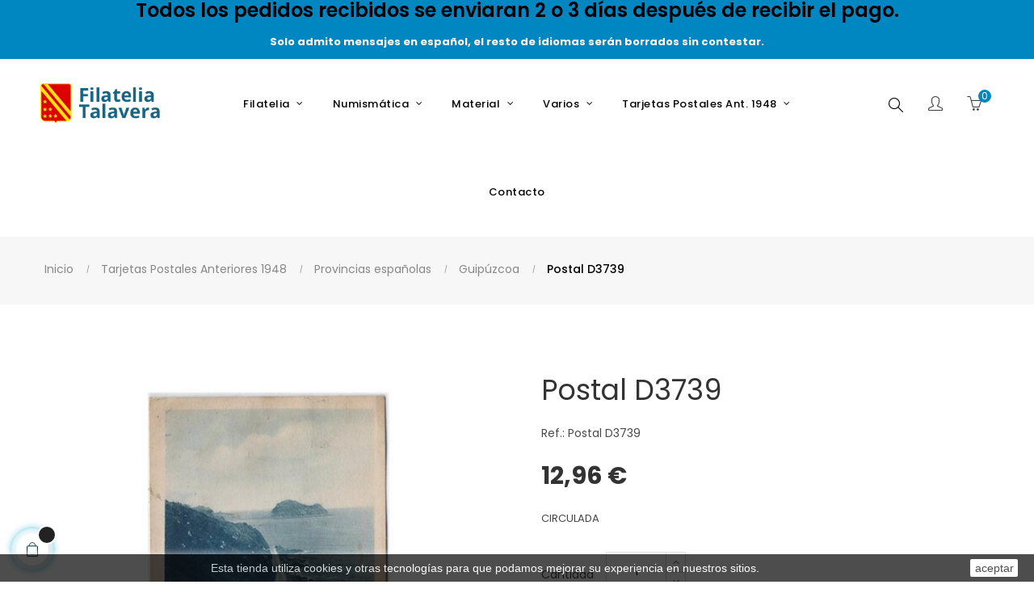

--- FILE ---
content_type: text/html; charset=utf-8
request_url: https://www.filateliatalavera.com/guipuzcoa/26892-postal-d3739.html
body_size: 25351
content:
<!doctype html>
<html lang="es"  class="default" >

  <head>
    
      
  <meta charset="utf-8">


  <meta http-equiv="x-ua-compatible" content="ie=edge">



  <link rel="canonical" href="https://www.filateliatalavera.com/guipuzcoa/26892-postal-d3739.html">

  <title>Postal D3739</title>
  <meta name="description" content="CIRCULADA">
  <meta name="keywords" content="">
      
                  <link rel="alternate" href="https://www.filateliatalavera.com/guipuzcoa/26892-postal-d3739.html" hreflang="es">
        



  <meta name="viewport" content="width=device-width, initial-scale=1">



  <link rel="icon" type="image/vnd.microsoft.icon" href="/img/favicon.ico?1592315678">
  <link rel="shortcut icon" type="image/x-icon" href="/img/favicon.ico?1592315678">


  

    <link rel="stylesheet" href="https://www.filateliatalavera.com/themes/at_porto/assets/cache/theme-705b3388.css" type="text/css" media="all">


<link rel="stylesheet" href="/themes/at_porto/assets/css/final.css" type="text/css" media="all">

    


  

  <script type="text/javascript">
        var LEO_COOKIE_THEME = "AT_PORTO_PANEL_CONFIG";
        var add_cart_error = "An error occurred while processing your request. Please try again";
        var ajaxsearch = "1";
        var buttonwishlist_title_add = "Lista de deseos";
        var buttonwishlist_title_remove = "Sacar de la WishList";
        var enable_dropdown_defaultcart = 1;
        var enable_flycart_effect = 1;
        var enable_notification = 0;
        var height_cart_item = "100";
        var isLogged = false;
        var leo_push = 0;
        var leo_search_url = "https:\/\/www.filateliatalavera.com\/module\/leoproductsearch\/productsearch";
        var leo_token = "9e33eff992fe5de03c4fe8fb79d25bb5";
        var leoproductsearch_static_token = "9e33eff992fe5de03c4fe8fb79d25bb5";
        var leoproductsearch_token = "651e77def3c46d573aef73af815cc504";
        var lf_is_gen_rtl = false;
        var lps_show_product_img = "1";
        var lps_show_product_price = "1";
        var lql_ajax_url = "https:\/\/www.filateliatalavera.com\/module\/leoquicklogin\/leocustomer";
        var lql_is_gen_rtl = false;
        var lql_module_dir = "\/modules\/leoquicklogin\/";
        var lql_myaccount_url = "https:\/\/www.filateliatalavera.com\/mi-cuenta";
        var lql_redirect = "";
        var number_cartitem_display = 3;
        var numpro_display = "100";
        var prestashop = {"cart":{"products":[],"totals":{"total":{"type":"total","label":"Total","amount":0,"value":"0,00\u00a0\u20ac"},"total_including_tax":{"type":"total","label":"Total (impuestos incl.)","amount":0,"value":"0,00\u00a0\u20ac"},"total_excluding_tax":{"type":"total","label":"Total (impuestos excl.)","amount":0,"value":"0,00\u00a0\u20ac"}},"subtotals":{"products":{"type":"products","label":"Subtotal","amount":0,"value":"0,00\u00a0\u20ac"},"discounts":null,"shipping":{"type":"shipping","label":"Transporte","amount":0,"value":"Gratis"},"tax":null},"products_count":0,"summary_string":"0 art\u00edculos","vouchers":{"allowed":1,"added":[]},"discounts":[],"minimalPurchase":0,"minimalPurchaseRequired":""},"currency":{"name":"Euro","iso_code":"EUR","iso_code_num":"978","sign":"\u20ac"},"customer":{"lastname":null,"firstname":null,"email":null,"birthday":null,"newsletter":null,"newsletter_date_add":null,"optin":null,"website":null,"company":null,"siret":null,"ape":null,"is_logged":false,"gender":{"type":null,"name":null},"addresses":[]},"language":{"name":"Espa\u00f1ol (Spanish)","iso_code":"es","locale":"es-ES","language_code":"es","is_rtl":"0","date_format_lite":"d\/m\/Y","date_format_full":"d\/m\/Y H:i:s","id":1},"page":{"title":"","canonical":null,"meta":{"title":"Postal D3739","description":"CIRCULADA","keywords":"","robots":"index"},"page_name":"product","body_classes":{"lang-es":true,"lang-rtl":false,"country-ES":true,"currency-EUR":true,"layout-full-width":true,"page-product":true,"tax-display-disabled":true,"product-id-26892":true,"product-Postal D3739":true,"product-id-category-166":true,"product-id-manufacturer-0":true,"product-id-supplier-0":true,"product-available-for-order":true},"admin_notifications":[]},"shop":{"name":"Filatelia Talavera","logo":"\/img\/filatelia-talavera-logo-1592213882.jpg","stores_icon":"\/img\/logo_stores.png","favicon":"\/img\/favicon.ico"},"urls":{"base_url":"https:\/\/www.filateliatalavera.com\/","current_url":"https:\/\/www.filateliatalavera.com\/guipuzcoa\/26892-postal-d3739.html","shop_domain_url":"https:\/\/www.filateliatalavera.com","img_ps_url":"https:\/\/www.filateliatalavera.com\/img\/","img_cat_url":"https:\/\/www.filateliatalavera.com\/img\/c\/","img_lang_url":"https:\/\/www.filateliatalavera.com\/img\/l\/","img_prod_url":"https:\/\/www.filateliatalavera.com\/img\/p\/","img_manu_url":"https:\/\/www.filateliatalavera.com\/img\/m\/","img_sup_url":"https:\/\/www.filateliatalavera.com\/img\/su\/","img_ship_url":"https:\/\/www.filateliatalavera.com\/img\/s\/","img_store_url":"https:\/\/www.filateliatalavera.com\/img\/st\/","img_col_url":"https:\/\/www.filateliatalavera.com\/img\/co\/","img_url":"https:\/\/www.filateliatalavera.com\/themes\/at_porto\/assets\/img\/","css_url":"https:\/\/www.filateliatalavera.com\/themes\/at_porto\/assets\/css\/","js_url":"https:\/\/www.filateliatalavera.com\/themes\/at_porto\/assets\/js\/","pic_url":"https:\/\/www.filateliatalavera.com\/upload\/","pages":{"address":"https:\/\/www.filateliatalavera.com\/direccion","addresses":"https:\/\/www.filateliatalavera.com\/direcciones","authentication":"https:\/\/www.filateliatalavera.com\/iniciar-sesion","cart":"https:\/\/www.filateliatalavera.com\/carrito","category":"https:\/\/www.filateliatalavera.com\/index.php?controller=category","cms":"https:\/\/www.filateliatalavera.com\/index.php?controller=cms","contact":"https:\/\/www.filateliatalavera.com\/contactenos","discount":"https:\/\/www.filateliatalavera.com\/descuento","guest_tracking":"https:\/\/www.filateliatalavera.com\/seguimiento-pedido-invitado","history":"https:\/\/www.filateliatalavera.com\/historial-compra","identity":"https:\/\/www.filateliatalavera.com\/datos-personales","index":"https:\/\/www.filateliatalavera.com\/","my_account":"https:\/\/www.filateliatalavera.com\/mi-cuenta","order_confirmation":"https:\/\/www.filateliatalavera.com\/confirmacion-pedido","order_detail":"https:\/\/www.filateliatalavera.com\/index.php?controller=order-detail","order_follow":"https:\/\/www.filateliatalavera.com\/seguimiento-pedido","order":"https:\/\/www.filateliatalavera.com\/pedido","order_return":"https:\/\/www.filateliatalavera.com\/index.php?controller=order-return","order_slip":"https:\/\/www.filateliatalavera.com\/facturas-abono","pagenotfound":"https:\/\/www.filateliatalavera.com\/pagina-no-encontrada","password":"https:\/\/www.filateliatalavera.com\/recuperar-contrase\u00f1a","pdf_invoice":"https:\/\/www.filateliatalavera.com\/index.php?controller=pdf-invoice","pdf_order_return":"https:\/\/www.filateliatalavera.com\/index.php?controller=pdf-order-return","pdf_order_slip":"https:\/\/www.filateliatalavera.com\/index.php?controller=pdf-order-slip","prices_drop":"https:\/\/www.filateliatalavera.com\/productos-rebajados","product":"https:\/\/www.filateliatalavera.com\/index.php?controller=product","search":"https:\/\/www.filateliatalavera.com\/busqueda","sitemap":"https:\/\/www.filateliatalavera.com\/mapa del sitio","stores":"https:\/\/www.filateliatalavera.com\/tiendas","supplier":"https:\/\/www.filateliatalavera.com\/proveedor","register":"https:\/\/www.filateliatalavera.com\/iniciar-sesion?create_account=1","order_login":"https:\/\/www.filateliatalavera.com\/pedido?login=1"},"alternative_langs":{"es":"https:\/\/www.filateliatalavera.com\/guipuzcoa\/26892-postal-d3739.html"},"theme_assets":"\/themes\/at_porto\/assets\/","actions":{"logout":"https:\/\/www.filateliatalavera.com\/?mylogout="},"no_picture_image":{"bySize":{"small_default":{"url":"https:\/\/www.filateliatalavera.com\/img\/p\/es-default-small_default.jpg","width":98,"height":98},"cart_default":{"url":"https:\/\/www.filateliatalavera.com\/img\/p\/es-default-cart_default.jpg","width":125,"height":125},"medium_default":{"url":"https:\/\/www.filateliatalavera.com\/img\/p\/es-default-medium_default.jpg","width":378,"height":378},"home_default":{"url":"https:\/\/www.filateliatalavera.com\/img\/p\/es-default-home_default.jpg","width":472,"height":472},"large_default":{"url":"https:\/\/www.filateliatalavera.com\/img\/p\/es-default-large_default.jpg","width":800,"height":800}},"small":{"url":"https:\/\/www.filateliatalavera.com\/img\/p\/es-default-small_default.jpg","width":98,"height":98},"medium":{"url":"https:\/\/www.filateliatalavera.com\/img\/p\/es-default-medium_default.jpg","width":378,"height":378},"large":{"url":"https:\/\/www.filateliatalavera.com\/img\/p\/es-default-large_default.jpg","width":800,"height":800},"legend":""}},"configuration":{"display_taxes_label":false,"display_prices_tax_incl":true,"is_catalog":false,"show_prices":true,"opt_in":{"partner":false},"quantity_discount":{"type":"discount","label":"Descuento"},"voucher_enabled":1,"return_enabled":0},"field_required":[],"breadcrumb":{"links":[{"title":"Inicio","url":"https:\/\/www.filateliatalavera.com\/"},{"title":"Tarjetas Postales Anteriores 1948","url":"https:\/\/www.filateliatalavera.com\/20-tarjetas-postales-anteriores-1948"},{"title":"Provincias espa\u00f1olas","url":"https:\/\/www.filateliatalavera.com\/92-provincias-espanolas"},{"title":"Guip\u00fazcoa","url":"https:\/\/www.filateliatalavera.com\/166-guipuzcoa"},{"title":"Postal D3739","url":"https:\/\/www.filateliatalavera.com\/guipuzcoa\/26892-postal-d3739.html"}],"count":5},"link":{"protocol_link":"https:\/\/","protocol_content":"https:\/\/"},"time":1769622683,"static_token":"9e33eff992fe5de03c4fe8fb79d25bb5","token":"651e77def3c46d573aef73af815cc504"};
        var show_popup = 1;
        var txt_not_found = "No products found";
        var type_dropdown_defaultcart = "dropdown";
        var type_flycart_effect = "fade";
        var width_cart_item = "265";
        var wishlist_add = "El producto ha sido a\u00f1adido a su lista de deseos";
        var wishlist_cancel_txt = "Cancelar";
        var wishlist_confirm_del_txt = "Eliminar el elemento seleccionado?";
        var wishlist_del_default_txt = "No se puede eliminar por defecto deseos";
        var wishlist_email_txt = "Email";
        var wishlist_loggin_required = "Tienes que iniciar sesi\u00f3n para poder gestionar su lista de deseos";
        var wishlist_ok_txt = "De acuerdo";
        var wishlist_quantity_required = "Debe introducir una cantidad";
        var wishlist_remove = "El producto se retir\u00f3 con \u00e9xito de su Lista de deseos";
        var wishlist_reset_txt = "Reiniciar";
        var wishlist_send_txt = "Enviar";
        var wishlist_send_wishlist_txt = "Enviar lista de deseos";
        var wishlist_url = "https:\/\/www.filateliatalavera.com\/module\/leofeature\/mywishlist";
        var wishlist_viewwishlist = "Ver su lista de deseos";
      </script>
<script type="text/javascript">
	var choosefile_text = "Elija el archivo";
	var turnoff_popup_text = "No mostrar este popup de nuevo";
	
	var size_item_quickview = 82;
	var style_scroll_quickview = 'vertical';
	
	var size_item_page = 113;
	var style_scroll_page = 'horizontal';
	
	var size_item_quickview_attr = 101;	
	var style_scroll_quickview_attr = 'vertical';
	
	var size_item_popup = 160;
	var style_scroll_popup = 'vertical';
</script>


  <!-- emarketing start -->


<!-- emarketing end --><!-- @file modules\appagebuilder\views\templates\hook\header -->

<script>
    /**
     * List functions will run when document.ready()
     */
    var ap_list_functions = [];
    /**
     * List functions will run when window.load()
     */
    var ap_list_functions_loaded = [];

    /**
     * List functions will run when document.ready() for theme
     */
    
    var products_list_functions = [];
</script>


<script type='text/javascript'>
    var leoOption = {
        category_qty:1,
        product_list_image:1,
        product_one_img:1,
        productCdown: 1,
        productColor: 0,
        homeWidth: 472,
        homeheight: 472,
	}

    ap_list_functions.push(function(){
        if (typeof $.LeoCustomAjax !== "undefined" && $.isFunction($.LeoCustomAjax)) {
            var leoCustomAjax = new $.LeoCustomAjax();
            leoCustomAjax.processAjax();
        }
    });
</script>
<script type="text/javascript">
	
	var FancyboxI18nClose = "Cerrar";
	var FancyboxI18nNext = "Siguiente";
	var FancyboxI18nPrev = "Anterior";
	var current_link = "http://www.filateliatalavera.com/";		
	var currentURL = window.location;
	currentURL = String(currentURL);
	currentURL = currentURL.replace("https://","").replace("http://","").replace("www.","").replace( /#\w*/, "" );
	current_link = current_link.replace("https://","").replace("http://","").replace("www.","");
	var text_warning_select_txt = "Por favor seleccione uno de quitar?";
	var text_confirm_remove_txt = "¿Seguro para eliminar fila de pie?";
	var close_bt_txt = "Cerrar";
	var list_menu = [];
	var list_menu_tmp = {};
	var list_tab = [];
	var isHomeMenu = 0;
	
</script>

<script type="text/javascript">
	(window.gaDevIds=window.gaDevIds||[]).push('d6YPbH');
	(function(i,s,o,g,r,a,m){i['GoogleAnalyticsObject']=r;i[r]=i[r]||function(){
	(i[r].q=i[r].q||[]).push(arguments)},i[r].l=1*new Date();a=s.createElement(o),
	m=s.getElementsByTagName(o)[0];a.async=1;a.src=g;m.parentNode.insertBefore(a,m)
	})(window,document,'script','https://www.google-analytics.com/analytics.js','ga');

            ga('create', 'UA-21494746-1', 'auto');
                    ga('set', 'anonymizeIp', true);
                ga('send', 'pageview');
    
    ga('require', 'ec');
</script>





    
  <meta property="og:type" content="product">
  <meta property="og:url" content="https://www.filateliatalavera.com/guipuzcoa/26892-postal-d3739.html">
  <meta property="og:title" content="Postal D3739">
  <meta property="og:site_name" content="Filatelia Talavera">
  <meta property="og:description" content="CIRCULADA">
  <meta property="og:image" content="https://www.filateliatalavera.com/51616-large_default/postal-d3739.jpg">
      <meta property="product:pretax_price:amount" content="12.96">
    <meta property="product:pretax_price:currency" content="EUR">
    <meta property="product:price:amount" content="12.96">
    <meta property="product:price:currency" content="EUR">
      <meta property="product:weight:value" content="4.000000">
  <meta property="product:weight:units" content="gr">
  
  </head>

  <body id="product" class="lang-es country-es currency-eur layout-full-width page-product tax-display-disabled product-id-26892 product-postal-d3739 product-id-category-166 product-id-manufacturer-0 product-id-supplier-0 product-available-for-order fullwidth">

    
      
    

    <main id="page">
      
              
      <header id="header">
        <div class="header-container">
          
            
  <div class="header-banner">
          <div class="container">
              <div class="inner"><!-- @file modules\appagebuilder\views\templates\hook\ApRow -->
    <div        class="row bannertop ApRow  has-bg bg-fullwidth-container"
                            style=""        data-bg_data=" #0086C0 no-repeat"        >
                                            <!-- @file modules\appagebuilder\views\templates\hook\ApColumn -->
<div    class="col-xl-12 col-lg-12 col-md-12 col-sm-12 col-xs-12 col-sp-12  ApColumn "
	    >
        <h4 class="title_block title-ap-column">Todos los pedidos recibidos se enviaran 2 o 3 días después de recibir el pago. </h4>
                <div class="sub-title-widget sub-title-ap-column">Solo admito mensajes en español, el resto de idiomas serán borrados sin contestar.</div>
                <!-- @file modules\appagebuilder\views\templates\hook\ApGeneral -->
<div     class="block ApHtml">
	                        	</div>
    </div>            </div>
    </div>
          </div>
        </div>



  <nav class="header-nav">
    <div class="topnav">
              <div class="inner"></div>
          </div>
    <div class="bottomnav">
              <div class="inner"></div>
          </div>
  </nav>



  <div class="header-top">
          <div class="inner"><!-- @file modules\appagebuilder\views\templates\hook\ApRow -->
    <div        class="row box-toph1 box-sticky ApRow  has-bg bg-boxed"
                            style="background: no-repeat;"        data-bg_data=" no-repeat"        >
                                            <!-- @file modules\appagebuilder\views\templates\hook\ApColumn -->
<div    class="col-xl-2 col-lg-2 col-md-12 col-sm-12 col-xs-12 col-sp-12 col-logo ApColumn "
	    >
                    <!-- @file modules\appagebuilder\views\templates\hook\ApGenCode -->

	<div class="h-logo">    <a href="https://www.filateliatalavera.com/">        <img class="img-fluid" src="/img/filatelia-talavera-logo-1592213882.jpg" alt="Filatelia Talavera">    </a></div>

    </div><!-- @file modules\appagebuilder\views\templates\hook\ApColumn -->
<div    class="col-xl-8 col-lg-8 col-md-3 col-sm-3 col-xs-3 col-sp-3 col-info text-center ApColumn "
	    >
                    <!-- @file modules\appagebuilder\views\templates\hook\ApSlideShow -->
<div id="memgamenu-form_9184166521380958" class="ApMegamenu">
			    
                <nav data-megamenu-id="9184166521380958" class="leo-megamenu cavas_menu navbar navbar-default enable-canvas " role="navigation">
                            <!-- Brand and toggle get grouped for better mobile display -->
                            <div class="navbar-header">
                                    <button type="button" class="navbar-toggler hidden-lg-up" data-toggle="collapse" data-target=".megamenu-off-canvas-9184166521380958">
                                            <span class="sr-only">Navegación de palanca</span>
                                            &#9776;
                                            <!--
                                            <span class="icon-bar"></span>
                                            <span class="icon-bar"></span>
                                            <span class="icon-bar"></span>
                                            -->
                                    </button>
                            </div>
                            <!-- Collect the nav links, forms, and other content for toggling -->
                                                        <div class="leo-top-menu collapse navbar-toggleable-md megamenu-off-canvas megamenu-off-canvas-9184166521380958"><ul class="nav navbar-nav megamenu horizontal"><li data-menu-type="url" class="nav-item hidden " >
    <a class="nav-link has-category" href="https://www.filateliatalavera.com/index.php" target="_self">
                    
                    <span class="menu-title">Oculto</span>
                                    </a>
</li><li data-menu-type="category" class="nav-item parent  dropdown aligned-fullwidth  " >
    <a class="nav-link dropdown-toggle has-category" data-toggle="dropdown" href="" target="_self">

                    
                    <span class="menu-title">Filatelia</span>
                                        
            </a>
        <b class="caret"></b>
            <div class="dropdown-sub dropdown-menu" >
            <div class="dropdown-menu-inner">
                                    <div class="row">
                                                    <div class="mega-col col-md-3" >
                                <div class="mega-col-inner">
                                    <div class="leo-widget" data-id_widget="1592473294">
    <div class="widget-subcategories">
                <div class="widget-inner">
                            <div class="menu-title">
                    <a href="https://www.filateliatalavera.com/9-sellos-de-espana" title="Sellos de España" class="img">
                            Sellos de España 
                    </a>
                </div>
                <ul>
                                    <li class="clearfix">
                        <a href="https://www.filateliatalavera.com/40-sellos-sueltos" title="Sellos sueltos" class="img">
                                Sellos sueltos 
                        </a>
                    </li>
                                    <li class="clearfix">
                        <a href="https://www.filateliatalavera.com/42-series-completas" title="Series completas" class="img">
                                Series completas 
                        </a>
                    </li>
                                    <li class="clearfix">
                        <a href="https://www.filateliatalavera.com/226-sobres-primer-dia" title="Sobres Primer Dia" class="img">
                                Sobres Primer Dia 
                        </a>
                    </li>
                                    <li class="clearfix">
                        <a href="https://www.filateliatalavera.com/299-anos-completos" title="Años Completos" class="img">
                                Años Completos 
                        </a>
                    </li>
                                    <li class="clearfix">
                        <a href="https://www.filateliatalavera.com/317-series-completas-con-charnela" title="Series Completas con charnela" class="img">
                                Series Completas con charnela 
                        </a>
                    </li>
                                    <li class="clearfix">
                        <a href="https://www.filateliatalavera.com/249-tarjetas-del-correo" title="Tarjetas del Correo" class="img">
                                Tarjetas del Correo 
                        </a>
                    </li>
                                    <li class="clearfix">
                        <a href="https://www.filateliatalavera.com/581-tarjetas-del-correo-turisticas-privadas-tp" title="Tarjetas del Correo turisticas Privadas TP" class="img">
                                Tarjetas del Correo turisticas Privadas TP 
                        </a>
                    </li>
                                    <li class="clearfix">
                        <a href="https://www.filateliatalavera.com/503-carpetas-anuales-con-las-emisiones-de-correos" title="Carpetas anuales con las emisiones de Correos" class="img">
                                Carpetas anuales con las emisiones de Correos 
                        </a>
                    </li>
                                    <li class="clearfix">
                        <a href="https://www.filateliatalavera.com/534-carpeta-para-obsequios" title="Carpeta para Obsequios" class="img">
                                Carpeta para Obsequios 
                        </a>
                    </li>
                                    <li class="clearfix">
                        <a href="https://www.filateliatalavera.com/542-sellos-personalizados" title="Sellos Personalizados" class="img">
                                Sellos Personalizados 
                        </a>
                    </li>
                                    <li class="clearfix">
                        <a href="https://www.filateliatalavera.com/564-sobres-primer-dia-especiales" title="Sobres Primer Dia Especiales" class="img">
                                Sobres Primer Dia Especiales 
                        </a>
                    </li>
                                    <li class="clearfix">
                        <a href="https://www.filateliatalavera.com/587-carnet-promocion-de-la-filatelia" title="Carnet Promoción de la Filatelia" class="img">
                                Carnet Promoción de la Filatelia 
                        </a>
                    </li>
                                    <li class="clearfix">
                        <a href="https://www.filateliatalavera.com/572-censuras-militares" title="Censuras Militares" class="img">
                                Censuras Militares 
                        </a>
                    </li>
                                    <li class="clearfix">
                        <a href="https://www.filateliatalavera.com/309-enteros-postales" title="Enteros Postales" class="img">
                                Enteros Postales 
                        </a>
                    </li>
                                    <li class="clearfix">
                        <a href="https://www.filateliatalavera.com/371-aerogramas" title="Aerogramas" class="img">
                                Aerogramas 
                        </a>
                    </li>
                                    <li class="clearfix">
                        <a href="https://www.filateliatalavera.com/30-sobres-enteros-postales" title="Sobres Enteros Postales" class="img">
                                Sobres Enteros Postales 
                        </a>
                    </li>
                                    <li class="clearfix">
                        <a href="https://www.filateliatalavera.com/466-sobres-oficiales" title="Sobres Oficiales" class="img">
                                Sobres Oficiales 
                        </a>
                    </li>
                                    <li class="clearfix">
                        <a href="https://www.filateliatalavera.com/576-minipliegos-premium" title="Minipliegos Premium" class="img">
                                Minipliegos Premium 
                        </a>
                    </li>
                                    <li class="clearfix">
                        <a href="https://www.filateliatalavera.com/36-dependencias-postales-espanolas" title="Dependencias Postales Españolas" class="img">
                                Dependencias Postales Españolas 
                        </a>
                    </li>
                                    <li class="clearfix">
                        <a href="https://www.filateliatalavera.com/28-pruebas" title="Pruebas" class="img">
                                Pruebas 
                        </a>
                    </li>
                                    <li class="clearfix">
                        <a href="https://www.filateliatalavera.com/568-minipliegos-de-espana-1977-2015" title="Minipliegos de España (1977-2015)" class="img">
                                Minipliegos de España (1977-2015) 
                        </a>
                    </li>
                                    <li class="clearfix">
                        <a href="https://www.filateliatalavera.com/634-sobres-con-matasellos-especiales-y-primeros-vuelos-foto-muestra" title="Sobres con matasellos especiales, y primeros vuelos (Foto muestra)" class="img">
                                Sobres con matasellos especiales, y primeros vuelos (Foto muestra) 
                        </a>
                    </li>
                                    <li class="clearfix">
                        <a href="https://www.filateliatalavera.com/639-sobres-sf-servicio-filatelico-matasellados-y-nuevos" title="Sobres SF (Servicio Filatélico , matasellados y nuevos)" class="img">
                                Sobres SF (Servicio Filatélico , matasellados y nuevos) 
                        </a>
                    </li>
                                </ul>
                    </div>
    </div>
 
</div>                                </div>
                            </div>
                                                    <div class="mega-col col-md-3" >
                                <div class="mega-col-inner">
                                    <div class="leo-widget" data-id_widget="1592473313">
    <div class="widget-subcategories">
                <div class="widget-inner">
                            <div class="menu-title">
                    <a href="https://www.filateliatalavera.com/471-sellos-de-otros-paises" title="Sellos de otros paises" class="img">
                            Sellos de otros paises 
                    </a>
                </div>
                <ul>
                                    <li class="clearfix">
                        <a href="https://www.filateliatalavera.com/483-portugal" title="Portugal" class="img">
                                Portugal 
                        </a>
                    </li>
                                    <li class="clearfix">
                        <a href="https://www.filateliatalavera.com/485-alemania" title="Alemania" class="img">
                                Alemania 
                        </a>
                    </li>
                                    <li class="clearfix">
                        <a href="https://www.filateliatalavera.com/499-vaticano" title="Vaticano" class="img">
                                Vaticano 
                        </a>
                    </li>
                                    <li class="clearfix">
                        <a href="https://www.filateliatalavera.com/501-francia" title="Francia" class="img">
                                Francia 
                        </a>
                    </li>
                                    <li class="clearfix">
                        <a href="https://www.filateliatalavera.com/506-suecia" title="Suecia" class="img">
                                Suecia 
                        </a>
                    </li>
                                    <li class="clearfix">
                        <a href="https://www.filateliatalavera.com/510-italia" title="Italia" class="img">
                                Italia 
                        </a>
                    </li>
                                    <li class="clearfix">
                        <a href="https://www.filateliatalavera.com/516-reino-unido" title="Reino Unido" class="img">
                                Reino Unido 
                        </a>
                    </li>
                                    <li class="clearfix">
                        <a href="https://www.filateliatalavera.com/524-tema-europa" title="Tema Europa" class="img">
                                Tema Europa 
                        </a>
                    </li>
                                    <li class="clearfix">
                        <a href="https://www.filateliatalavera.com/536-belgica" title="Belgica" class="img">
                                Belgica 
                        </a>
                    </li>
                                    <li class="clearfix">
                        <a href="https://www.filateliatalavera.com/538-estados-unidos" title="Estados Unidos" class="img">
                                Estados Unidos 
                        </a>
                    </li>
                                    <li class="clearfix">
                        <a href="https://www.filateliatalavera.com/592-sahara-occidental-rasd" title="Sahara Occidental (R.A.S.D.)" class="img">
                                Sahara Occidental (R.A.S.D.) 
                        </a>
                    </li>
                                    <li class="clearfix">
                        <a href="https://www.filateliatalavera.com/598-guinea-ecuatorial" title="Guinea Ecuatorial" class="img">
                                Guinea Ecuatorial 
                        </a>
                    </li>
                                    <li class="clearfix">
                        <a href="https://www.filateliatalavera.com/606-andorra-adm-espanola" title="Andorra (Adm. española)" class="img">
                                Andorra (Adm. española) 
                        </a>
                    </li>
                                    <li class="clearfix">
                        <a href="https://www.filateliatalavera.com/614-upaep" title="U.P.A.E.P." class="img">
                                U.P.A.E.P. 
                        </a>
                    </li>
                                    <li class="clearfix">
                        <a href="https://www.filateliatalavera.com/616-walt-disney" title="Walt Disney" class="img">
                                Walt Disney 
                        </a>
                    </li>
                                    <li class="clearfix">
                        <a href="https://www.filateliatalavera.com/622-honduras" title="Honduras" class="img">
                                Honduras 
                        </a>
                    </li>
                                    <li class="clearfix">
                        <a href="https://www.filateliatalavera.com/585-emisiones-conjuntas-con-otros-paises" title="Emisiones conjuntas con otros paises" class="img">
                                Emisiones conjuntas con otros paises 
                        </a>
                    </li>
                                    <li class="clearfix">
                        <a href="https://www.filateliatalavera.com/626-sellos-de-otros-materiales" title="Sellos de otros materiales" class="img">
                                Sellos de otros materiales 
                        </a>
                    </li>
                                    <li class="clearfix">
                        <a href="https://www.filateliatalavera.com/630-sellos-y-spd-de-argentina" title="Sellos y SPD de Argentina" class="img">
                                Sellos y SPD de Argentina 
                        </a>
                    </li>
                                    <li class="clearfix">
                        <a href="https://www.filateliatalavera.com/632-sellos-spd-y-primeros-vuelos-de-uruguay" title="Sellos, SPD y Primeros vuelos de Uruguay" class="img">
                                Sellos, SPD y Primeros vuelos de Uruguay 
                        </a>
                    </li>
                                    <li class="clearfix">
                        <a href="https://www.filateliatalavera.com/633-fichas-tematicas-mundiales-100-sellos-diferentes" title="Fichas Temáticas Mundiales (100 sellos diferentes)" class="img">
                                Fichas Temáticas Mundiales (100 sellos diferentes) 
                        </a>
                    </li>
                                    <li class="clearfix">
                        <a href="https://www.filateliatalavera.com/641-san-marino" title="San Marino" class="img">
                                San Marino 
                        </a>
                    </li>
                                </ul>
                    </div>
    </div>
 
</div>                                </div>
                            </div>
                                                    <div class="mega-col col-md-3" >
                                <div class="mega-col-inner">
                                                                    </div>
                            </div>
                                                    <div class="mega-col col-md-3" >
                                <div class="mega-col-inner">
                                                                    </div>
                            </div>
                                                    <div class="mega-col col-md-3" >
                                <div class="mega-col-inner">
                                                                    </div>
                            </div>
                                                    <div class="mega-col col-md-3" >
                                <div class="mega-col-inner">
                                                                    </div>
                            </div>
                                            </div>
                                    <div class="row">
                                                    <div class="mega-col col-md-6" >
                                <div class="mega-col-inner">
                                    <div class="leo-widget" data-id_widget="1510302616">
            <div class="widget-html">
                        <div class="widget-inner">
                    <p><a href="/contactenos"><img src="https://filateliatalavera.addisnetwork.es/img/cms/BannerDesplegable1.jpg" width="620" height="225" /></a></p>            </div>
        </div>
        </div>                                </div>
                            </div>
                                                    <div class="mega-col col-md-6" >
                                <div class="mega-col-inner">
                                    <div class="leo-widget" data-id_widget="1534061594">
            <div class="widget-html">
                        <div class="widget-inner">
                    <p><img src="https://filateliatalavera.addisnetwork.es/img/cms/BannerDesplegable2.jpg" width="620" height="225" /></p>            </div>
        </div>
        </div>                                </div>
                            </div>
                                            </div>
                            </div>
        </div>
    </li><li data-menu-type="category" class="nav-item parent  dropdown aligned-fullwidth  " >
    <a class="nav-link dropdown-toggle has-category" data-toggle="dropdown" href="https://www.filateliatalavera.com/2-sellos-de-otros-materiales" target="_self">

                    
                    <span class="menu-title">Numismática</span>
                                        
            </a>
        <b class="caret"></b>
            <div class="dropdown-sub dropdown-menu" >
            <div class="dropdown-menu-inner">
                                    <div class="row">
                                                    <div class="mega-col col-md-4" >
                                <div class="mega-col-inner">
                                    <div class="leo-widget" data-id_widget="1595324830">
    <div class="widget-subcategories">
                <div class="widget-inner">
                            <div class="menu-title">
                    <a href="https://www.filateliatalavera.com/18-monedas" title="Monedas" class="img">
                            Monedas 
                    </a>
                </div>
                <ul>
                                    <li class="clearfix">
                        <a href="https://www.filateliatalavera.com/48-alemania" title="Alemania" class="img">
                                Alemania 
                        </a>
                    </li>
                                    <li class="clearfix">
                        <a href="https://www.filateliatalavera.com/50-austria" title="Austria" class="img">
                                Austria 
                        </a>
                    </li>
                                    <li class="clearfix">
                        <a href="https://www.filateliatalavera.com/52-belgica" title="Bélgica" class="img">
                                Bélgica 
                        </a>
                    </li>
                                    <li class="clearfix">
                        <a href="https://www.filateliatalavera.com/54-espana" title="España" class="img">
                                España 
                        </a>
                    </li>
                                    <li class="clearfix">
                        <a href="https://www.filateliatalavera.com/56-finlandia" title="Finlandia" class="img">
                                Finlandia 
                        </a>
                    </li>
                                    <li class="clearfix">
                        <a href="https://www.filateliatalavera.com/58-francia" title="Francia" class="img">
                                Francia 
                        </a>
                    </li>
                                    <li class="clearfix">
                        <a href="https://www.filateliatalavera.com/60-grecia" title="Grecia" class="img">
                                Grecia 
                        </a>
                    </li>
                                    <li class="clearfix">
                        <a href="https://www.filateliatalavera.com/62-holanda" title="Holanda" class="img">
                                Holanda 
                        </a>
                    </li>
                                    <li class="clearfix">
                        <a href="https://www.filateliatalavera.com/64-irlanda" title="Irlanda" class="img">
                                Irlanda 
                        </a>
                    </li>
                                    <li class="clearfix">
                        <a href="https://www.filateliatalavera.com/66-italia" title="Italia" class="img">
                                Italia 
                        </a>
                    </li>
                                    <li class="clearfix">
                        <a href="https://www.filateliatalavera.com/68-luxemburgo" title="Luxemburgo" class="img">
                                Luxemburgo 
                        </a>
                    </li>
                                    <li class="clearfix">
                        <a href="https://www.filateliatalavera.com/70-monaco" title="Mónaco" class="img">
                                Mónaco 
                        </a>
                    </li>
                                    <li class="clearfix">
                        <a href="https://www.filateliatalavera.com/72-portugal" title="Portugal" class="img">
                                Portugal 
                        </a>
                    </li>
                                    <li class="clearfix">
                        <a href="https://www.filateliatalavera.com/74-san-marino" title="San Marino" class="img">
                                San Marino 
                        </a>
                    </li>
                                    <li class="clearfix">
                        <a href="https://www.filateliatalavera.com/400-vaticano" title="Vaticano" class="img">
                                Vaticano 
                        </a>
                    </li>
                                    <li class="clearfix">
                        <a href="https://www.filateliatalavera.com/430-eslovenia" title="Eslovenia" class="img">
                                Eslovenia 
                        </a>
                    </li>
                                    <li class="clearfix">
                        <a href="https://www.filateliatalavera.com/432-malta" title="Malta" class="img">
                                Malta 
                        </a>
                    </li>
                                    <li class="clearfix">
                        <a href="https://www.filateliatalavera.com/434-chipre" title="Chipre" class="img">
                                Chipre 
                        </a>
                    </li>
                                    <li class="clearfix">
                        <a href="https://www.filateliatalavera.com/590-sahara-occidental-rasd" title="Sahara Occidental (R.A.S.D.)" class="img">
                                Sahara Occidental (R.A.S.D.) 
                        </a>
                    </li>
                                    <li class="clearfix">
                        <a href="https://www.filateliatalavera.com/596-tuvalu" title="Tuvalu" class="img">
                                Tuvalu 
                        </a>
                    </li>
                                </ul>
                    </div>
    </div>
 
</div>                                </div>
                            </div>
                                                    <div class="mega-col col-md-4" >
                                <div class="mega-col-inner">
                                    <div class="leo-widget" data-id_widget="1596104153">
    <div class="widget-subcategories">
                <div class="widget-inner">
                            <div class="menu-title">
                    <a href="https://www.filateliatalavera.com/390-billetes" title="Billetes" class="img">
                            Billetes 
                    </a>
                </div>
                <ul>
                                    <li class="clearfix">
                        <a href="https://www.filateliatalavera.com/392-billetes-espanoles-numeracion-catalogo-hermanos-guerra" title="Billetes Españoles - Numeración Catalogo Hermanos Guerra" class="img">
                                Billetes Españoles - Numeración Catalogo Hermanos Guerra 
                        </a>
                    </li>
                                    <li class="clearfix">
                        <a href="https://www.filateliatalavera.com/394-billetes-extranjeros" title="Billetes Extranjeros" class="img">
                                Billetes Extranjeros 
                        </a>
                    </li>
                                    <li class="clearfix">
                        <a href="https://www.filateliatalavera.com/528-billetes-municipales-de-la-guerra-civil" title="Billetes Municipales de la guerra civil" class="img">
                                Billetes Municipales de la guerra civil 
                        </a>
                    </li>
                                </ul>
                    </div>
    </div>
 
</div>                                </div>
                            </div>
                                            </div>
                            </div>
        </div>
    </li><li data-menu-type="category" class="nav-item parent  dropdown   " >
    <a class="nav-link dropdown-toggle has-category" data-toggle="dropdown" href="https://www.filateliatalavera.com/24-material" target="_self">

                    
                    <span class="menu-title">Material</span>
                                        
            </a>
        <b class="caret"></b>
            <div class="dropdown-sub dropdown-menu" >
            <div class="dropdown-menu-inner">
                                    <div class="row">
                                                    <div class="mega-col col-md-12" >
                                <div class="mega-col-inner">
                                    <div class="leo-widget" data-id_widget="1595324878">
    <div class="widget-subcategories">
                <div class="widget-inner">
                            <div class="menu-title">
                    <a href="https://www.filateliatalavera.com/24-material" title="Material" class="img">
                            Material 
                    </a>
                </div>
                <ul>
                                    <li class="clearfix">
                        <a href="https://www.filateliatalavera.com/76-edifil" title="Edifil" class="img">
                                Edifil 
                        </a>
                    </li>
                                    <li class="clearfix">
                        <a href="https://www.filateliatalavera.com/78-efilcar" title="Efilcar" class="img">
                                Efilcar 
                        </a>
                    </li>
                                    <li class="clearfix">
                        <a href="https://www.filateliatalavera.com/80-filabo" title="Filabo" class="img">
                                Filabo 
                        </a>
                    </li>
                                    <li class="clearfix">
                        <a href="https://www.filateliatalavera.com/82-lindner" title="Lindner" class="img">
                                Lindner 
                        </a>
                    </li>
                                    <li class="clearfix">
                        <a href="https://www.filateliatalavera.com/84-pardo" title="Pardo" class="img">
                                Pardo 
                        </a>
                    </li>
                                    <li class="clearfix">
                        <a href="https://www.filateliatalavera.com/86-torres" title="Torres" class="img">
                                Torres 
                        </a>
                    </li>
                                    <li class="clearfix">
                        <a href="https://www.filateliatalavera.com/88-funifil" title="Funifil" class="img">
                                Funifil 
                        </a>
                    </li>
                                    <li class="clearfix">
                        <a href="https://www.filateliatalavera.com/90-manfilsa" title="ManfilSA" class="img">
                                ManfilSA 
                        </a>
                    </li>
                                    <li class="clearfix">
                        <a href="https://www.filateliatalavera.com/379-material-diverso" title="Material Diverso" class="img">
                                Material Diverso 
                        </a>
                    </li>
                                </ul>
                    </div>
    </div>
 
</div>                                </div>
                            </div>
                                            </div>
                            </div>
        </div>
    </li><li data-menu-type="category" class="nav-item parent  dropdown   " >
    <a class="nav-link dropdown-toggle has-category" data-toggle="dropdown" href="https://www.filateliatalavera.com/349-varios" target="_self">

                    
                    <span class="menu-title">Varios</span>
                                        
            </a>
        <b class="caret"></b>
            <div class="dropdown-sub dropdown-menu" >
            <div class="dropdown-menu-inner">
                                    <div class="row">
                                                    <div class="mega-col col-md-12" >
                                <div class="mega-col-inner">
                                    <div class="leo-widget" data-id_widget="1595324918">
    <div class="widget-subcategories">
                <div class="widget-inner">
                            <div class="menu-title">
                    <a href="https://www.filateliatalavera.com/349-varios" title="Varios" class="img">
                            Varios 
                    </a>
                </div>
                <ul>
                                    <li class="clearfix">
                        <a href="https://www.filateliatalavera.com/583-homenajes-filatelicos" title="Homenajes Filatelicos" class="img">
                                Homenajes Filatelicos 
                        </a>
                    </li>
                                    <li class="clearfix">
                        <a href="https://www.filateliatalavera.com/351-ayuntamiento-de-barcelona" title="Ayuntamiento de Barcelona" class="img">
                                Ayuntamiento de Barcelona 
                        </a>
                    </li>
                                    <li class="clearfix">
                        <a href="https://www.filateliatalavera.com/353-plan-sur-de-valencia" title="Plan Sur de Valencia" class="img">
                                Plan Sur de Valencia 
                        </a>
                    </li>
                                    <li class="clearfix">
                        <a href="https://www.filateliatalavera.com/355-asturias-y-leon" title="Asturias y León" class="img">
                                Asturias y León 
                        </a>
                    </li>
                                    <li class="clearfix">
                        <a href="https://www.filateliatalavera.com/357-canarias" title="Canarias" class="img">
                                Canarias 
                        </a>
                    </li>
                                    <li class="clearfix">
                        <a href="https://www.filateliatalavera.com/359-telegrafos" title="Telégrafos" class="img">
                                Telégrafos 
                        </a>
                    </li>
                                    <li class="clearfix">
                        <a href="https://www.filateliatalavera.com/361-beneficencia-huerfanos-de-correos-y-de-telegrafos" title="Beneficencia (Huérfanos de Correos y de Telégrafos)" class="img">
                                Beneficencia (Huérfanos de Correos y de Telégrafos) 
                        </a>
                    </li>
                                    <li class="clearfix">
                        <a href="https://www.filateliatalavera.com/367-hojas-recuerdo" title="Hojas Recuerdo" class="img">
                                Hojas Recuerdo 
                        </a>
                    </li>
                                    <li class="clearfix">
                        <a href="https://www.filateliatalavera.com/381-franquicias-postales" title="Franquicias Postales" class="img">
                                Franquicias Postales 
                        </a>
                    </li>
                                    <li class="clearfix">
                        <a href="https://www.filateliatalavera.com/440-atms" title="ATMs" class="img">
                                ATMs 
                        </a>
                    </li>
                                    <li class="clearfix">
                        <a href="https://www.filateliatalavera.com/522-etiquetas-conmemorativas-de-balanza-franqueadora" title="Etiquetas conmemorativas de balanza franqueadora" class="img">
                                Etiquetas conmemorativas de balanza franqueadora 
                        </a>
                    </li>
                                    <li class="clearfix">
                        <a href="https://www.filateliatalavera.com/546-revistas-varias" title="Revistas Varias" class="img">
                                Revistas Varias 
                        </a>
                    </li>
                                    <li class="clearfix">
                        <a href="https://www.filateliatalavera.com/530-tarjetas-maximas" title="Tarjetas Máximas" class="img">
                                Tarjetas Máximas 
                        </a>
                    </li>
                                    <li class="clearfix">
                        <a href="https://www.filateliatalavera.com/404-otros-articulos-de-coleccion" title="Otros articulos de colección" class="img">
                                Otros articulos de colección 
                        </a>
                    </li>
                                    <li class="clearfix">
                        <a href="https://www.filateliatalavera.com/26-ofertas-foto-muestra" title="Ofertas (Foto muestra)" class="img">
                                Ofertas (Foto muestra) 
                        </a>
                    </li>
                                    <li class="clearfix">
                        <a href="https://www.filateliatalavera.com/259-documentos" title="Documentos" class="img">
                                Documentos 
                        </a>
                    </li>
                                    <li class="clearfix">
                        <a href="https://www.filateliatalavera.com/635-emisiones-locales-patrioticas-" title="Emisiones Locales Patrióticas" class="img">
                                Emisiones Locales Patrióticas 
                        </a>
                    </li>
                                </ul>
                    </div>
    </div>
 
</div>                                </div>
                            </div>
                                            </div>
                            </div>
        </div>
    </li><li data-menu-type="category" class="nav-item parent  dropdown   " >
    <a class="nav-link dropdown-toggle has-category" data-toggle="dropdown" href="https://www.filateliatalavera.com/20-tarjetas-postales-anteriores-1948" target="_self">

                    
                    <span class="menu-title">Tarjetas postales ant. 1948</span>
                                        
            </a>
        <b class="caret"></b>
            <div class="dropdown-sub dropdown-menu" >
            <div class="dropdown-menu-inner">
                                    <div class="row">
                                                    <div class="mega-col col-md-12" >
                                <div class="mega-col-inner">
                                    <div class="leo-widget" data-id_widget="1592473392">
    <div class="widget-subcategories">
                <div class="widget-inner">
                            <div class="menu-title">
                    <a href="https://www.filateliatalavera.com/20-tarjetas-postales-anteriores-1948" title="Tarjetas Postales Anteriores 1948" class="img">
                            Tarjetas Postales Anteriores 1948 
                    </a>
                </div>
                <ul>
                                    <li class="clearfix">
                        <a href="https://www.filateliatalavera.com/92-provincias-espanolas" title="Provincias españolas" class="img">
                                Provincias españolas 
                        </a>
                    </li>
                                    <li class="clearfix">
                        <a href="https://www.filateliatalavera.com/94-otros-paises-y-temas" title="Otros países y temas" class="img">
                                Otros países y temas 
                        </a>
                    </li>
                                    <li class="clearfix">
                        <a href="https://www.filateliatalavera.com/574-fotografos" title="Fotografos" class="img">
                                Fotografos 
                        </a>
                    </li>
                                    <li class="clearfix">
                        <a href="https://www.filateliatalavera.com/627-ilustradores" title="Ilustradores" class="img">
                                Ilustradores 
                        </a>
                    </li>
                                </ul>
                    </div>
    </div>
 
</div>                                </div>
                            </div>
                                            </div>
                            </div>
        </div>
    </li><li data-menu-type="controller" class="nav-item  " >
    <a class="nav-link has-category" href="https://www.filateliatalavera.com/contactenos" target="_self">
                    
                    <span class="menu-title">Contacto</span>
                                    </a>
</li></ul></div>
            </nav>
            <script type="text/javascript">
            // <![CDATA[				
                            // var type="horizontal";
                            // checkActiveLink();
                            // checkTarget();
                            list_menu_tmp.id = '9184166521380958';
                            list_menu_tmp.type = 'horizontal';
            // ]]>
            
                                						
                                    // offCanvas();
                                    // var show_cavas = 1;
                                    // console.log('testaaa');
                                    // console.log(show_cavas);
                                    list_menu_tmp.show_cavas =1;

                    
                                        
                    list_menu_tmp.list_tab = list_tab;
                    list_menu.push(list_menu_tmp);
                    list_menu_tmp = {};	
                    list_tab = {};
                    
            </script>
    
	</div>

    </div><!-- @file modules\appagebuilder\views\templates\hook\ApColumn -->
<div    class="col-xl-2 col-lg-2 col-md-9 col-sm-9 col-xs-9 col-sp-9 col-right ApColumn "
	    >
                    <!-- @file modules\appagebuilder\views\templates\hook\ApModule -->


<!-- Block search module -->
<div id="leo_search_block_top" class="block exclusive search-by-category">
	<h4 class="title_block">Buscar</h4>
	<form method="get" action="https://www.filateliatalavera.com/index.php?controller=productsearch" id="leosearchtopbox">
		<input type="hidden" name="fc" value="module" />
		<input type="hidden" name="module" value="leoproductsearch" />
		<input type="hidden" name="controller" value="productsearch" />
                <input type="hidden" name="leoproductsearch_static_token" value="9e33eff992fe5de03c4fe8fb79d25bb5"/>
		    	<label>Buscar Productos:</label>
		<div class="block_content clearfix leoproductsearch-content">		
			<div class="list-cate-wrapper">
				<input id="leosearchtop-cate-id" name="cate" value="" type="hidden">
				<a href="javascript:void(0)" id="dropdownListCateTop" class="select-title" rel="nofollow" data-toggle="dropdown" aria-haspopup="true" aria-expanded="false">
					<span>Toda categoría</span>
					<i class="material-icons pull-xs-right">keyboard_arrow_down</i>
				</a>
				<div class="list-cate dropdown-menu" aria-labelledby="dropdownListCateTop">
					<a href="#" data-cate-id="" data-cate-name="Toda categoría" class="cate-item active" >Toda categoría</a>				
					<a href="#" data-cate-id="2" data-cate-name="Sellos de otros materiales" class="cate-item cate-level-1" >Sellos de otros materiales</a>
					
  <a href="#" data-cate-id="9" data-cate-name="Sellos de España" class="cate-item cate-level-2" >--Sellos de España</a>
  <a href="#" data-cate-id="40" data-cate-name="Sellos sueltos" class="cate-item cate-level-3" >---Sellos sueltos</a>
  <a href="#" data-cate-id="228" data-cate-name="Nuevos" class="cate-item cate-level-4" >----Nuevos</a>
  <a href="#" data-cate-id="477" data-cate-name="Nuevos 1 al 999 Foto Muestra" class="cate-item cate-level-5" >-----Nuevos 1 al 999 Foto Muestra</a>
  <a href="#" data-cate-id="479" data-cate-name="Nuevos 1000 al 5500 Foto Muestra" class="cate-item cate-level-5" >-----Nuevos 1000 al 5500 Foto Muestra</a>
  <a href="#" data-cate-id="230" data-cate-name="Charnela" class="cate-item cate-level-4" >----Charnela</a>
  <a href="#" data-cate-id="473" data-cate-name="Charnela 1 al 999 Foto Muestra" class="cate-item cate-level-5" >-----Charnela 1 al 999 Foto Muestra</a>
  <a href="#" data-cate-id="475" data-cate-name="Charnela 1000 al 4500 Foto Muestra" class="cate-item cate-level-5" >-----Charnela 1000 al 4500 Foto Muestra</a>
  <a href="#" data-cate-id="232" data-cate-name="Usados" class="cate-item cate-level-4" >----Usados</a>
  <a href="#" data-cate-id="454" data-cate-name="Usados 1 al 999 Foto Muestra" class="cate-item cate-level-5" >-----Usados 1 al 999 Foto Muestra</a>
  <a href="#" data-cate-id="456" data-cate-name="Usados 1000 al 5500 Foto Muestra" class="cate-item cate-level-5" >-----Usados 1000 al 5500 Foto Muestra</a>
  <a href="#" data-cate-id="640" data-cate-name="Criptosellos" class="cate-item cate-level-4" >----Criptosellos</a>
  <a href="#" data-cate-id="42" data-cate-name="Series completas" class="cate-item cate-level-3" >---Series completas</a>
  <a href="#" data-cate-id="44" data-cate-name="Reinado de Isabel II (1850 a 1868) Foto Muestra" class="cate-item cate-level-4" >----Reinado de Isabel II (1850 a 1868) Foto Muestra</a>
  <a href="#" data-cate-id="46" data-cate-name="Reinado de Amadeo I (1872) Foto Muestra" class="cate-item cate-level-4" >----Reinado de Amadeo I (1872) Foto Muestra</a>
  <a href="#" data-cate-id="234" data-cate-name="II República Española (1931-1939) Foto Muestra" class="cate-item cate-level-4" >----II República Española (1931-1939) Foto Muestra</a>
  <a href="#" data-cate-id="236" data-cate-name="Correo Carlista (1873-1875) Foto Muestra" class="cate-item cate-level-4" >----Correo Carlista (1873-1875) Foto Muestra</a>
  <a href="#" data-cate-id="238" data-cate-name="Reinado de Alfonso XII (1875-1882) Foto Muestra" class="cate-item cate-level-4" >----Reinado de Alfonso XII (1875-1882) Foto Muestra</a>
  <a href="#" data-cate-id="240" data-cate-name="Emisiones del siglo XX (1901-1931) Foto Muestra" class="cate-item cate-level-4" >----Emisiones del siglo XX (1901-1931) Foto Muestra</a>
  <a href="#" data-cate-id="242" data-cate-name="Estado Español (1936-1950) Foto Muestra" class="cate-item cate-level-4" >----Estado Español (1936-1950) Foto Muestra</a>
  <a href="#" data-cate-id="244" data-cate-name="Reinado de Juan Carlos I (1975-2014) Foto Muestra" class="cate-item cate-level-4" >----Reinado de Juan Carlos I (1975-2014) Foto Muestra</a>
  <a href="#" data-cate-id="246" data-cate-name="Centenario del Sello Español (1950-1975) Foto Muestra" class="cate-item cate-level-4" >----Centenario del Sello Español (1950-1975) Foto Muestra</a>
  <a href="#" data-cate-id="251" data-cate-name="Series Completas Usadas Foto Muestra" class="cate-item cate-level-4" >----Series Completas Usadas Foto Muestra</a>
  <a href="#" data-cate-id="418" data-cate-name="Reinado de Felipe VI  (2014-2022) Foto Muestra" class="cate-item cate-level-4" >----Reinado de Felipe VI  (2014-2022) Foto Muestra</a>
  <a href="#" data-cate-id="444" data-cate-name="No emitidos Foto Muestra" class="cate-item cate-level-4" >----No emitidos Foto Muestra</a>
  <a href="#" data-cate-id="446" data-cate-name="Variedades Catalogadas Foto Muestra" class="cate-item cate-level-4" >----Variedades Catalogadas Foto Muestra</a>
  <a href="#" data-cate-id="448" data-cate-name="Sellos sin dentar Foto Muestra" class="cate-item cate-level-4" >----Sellos sin dentar Foto Muestra</a>
  <a href="#" data-cate-id="458" data-cate-name="Sellos con sobrecarga &quot;muestra&quot; Foto Muestra" class="cate-item cate-level-4" >----Sellos con sobrecarga &quot;muestra&quot; Foto Muestra</a>
  <a href="#" data-cate-id="512" data-cate-name="Reinado de Alfonso XIII (1889-1898) Foto Muestra" class="cate-item cate-level-4" >----Reinado de Alfonso XIII (1889-1898) Foto Muestra</a>
  <a href="#" data-cate-id="226" data-cate-name="Sobres Primer Dia" class="cate-item cate-level-3" >---Sobres Primer Dia</a>
  <a href="#" data-cate-id="299" data-cate-name="Años Completos" class="cate-item cate-level-3" >---Años Completos</a>
  <a href="#" data-cate-id="317" data-cate-name="Series Completas con charnela" class="cate-item cate-level-3" >---Series Completas con charnela</a>
  <a href="#" data-cate-id="249" data-cate-name="Tarjetas del Correo" class="cate-item cate-level-3" >---Tarjetas del Correo</a>
  <a href="#" data-cate-id="581" data-cate-name="Tarjetas del Correo turisticas Privadas TP" class="cate-item cate-level-3" >---Tarjetas del Correo turisticas Privadas TP</a>
  <a href="#" data-cate-id="503" data-cate-name="Carpetas anuales con las emisiones de Correos" class="cate-item cate-level-3" >---Carpetas anuales con las emisiones de Correos</a>
  <a href="#" data-cate-id="534" data-cate-name="Carpeta para Obsequios" class="cate-item cate-level-3" >---Carpeta para Obsequios</a>
  <a href="#" data-cate-id="542" data-cate-name="Sellos Personalizados" class="cate-item cate-level-3" >---Sellos Personalizados</a>
  <a href="#" data-cate-id="564" data-cate-name="Sobres Primer Dia Especiales" class="cate-item cate-level-3" >---Sobres Primer Dia Especiales</a>
  <a href="#" data-cate-id="587" data-cate-name="Carnet Promoción de la Filatelia" class="cate-item cate-level-3" >---Carnet Promoción de la Filatelia</a>
  <a href="#" data-cate-id="572" data-cate-name="Censuras Militares" class="cate-item cate-level-3" >---Censuras Militares</a>
  <a href="#" data-cate-id="309" data-cate-name="Enteros Postales" class="cate-item cate-level-3" >---Enteros Postales</a>
  <a href="#" data-cate-id="371" data-cate-name="Aerogramas" class="cate-item cate-level-3" >---Aerogramas</a>
  <a href="#" data-cate-id="30" data-cate-name="Sobres Enteros Postales" class="cate-item cate-level-3" >---Sobres Enteros Postales</a>
  <a href="#" data-cate-id="466" data-cate-name="Sobres Oficiales" class="cate-item cate-level-3" >---Sobres Oficiales</a>
  <a href="#" data-cate-id="576" data-cate-name="Minipliegos Premium" class="cate-item cate-level-3" >---Minipliegos Premium</a>
  <a href="#" data-cate-id="36" data-cate-name="Dependencias Postales Españolas" class="cate-item cate-level-3" >---Dependencias Postales Españolas</a>
  <a href="#" data-cate-id="319" data-cate-name="Marruecos" class="cate-item cate-level-4" >----Marruecos</a>
  <a href="#" data-cate-id="323" data-cate-name="Africa Occidental Española" class="cate-item cate-level-4" >----Africa Occidental Española</a>
  <a href="#" data-cate-id="327" data-cate-name="Andorra Española" class="cate-item cate-level-4" >----Andorra Española</a>
  <a href="#" data-cate-id="329" data-cate-name="Cabo Juby" class="cate-item cate-level-4" >----Cabo Juby</a>
  <a href="#" data-cate-id="331" data-cate-name="Cuba" class="cate-item cate-level-4" >----Cuba</a>
  <a href="#" data-cate-id="333" data-cate-name="Fernando Poo" class="cate-item cate-level-4" >----Fernando Poo</a>
  <a href="#" data-cate-id="335" data-cate-name="Filipinas" class="cate-item cate-level-4" >----Filipinas</a>
  <a href="#" data-cate-id="337" data-cate-name="Guinea Española" class="cate-item cate-level-4" >----Guinea Española</a>
  <a href="#" data-cate-id="339" data-cate-name="Ifni" class="cate-item cate-level-4" >----Ifni</a>
  <a href="#" data-cate-id="341" data-cate-name="Puerto Rico" class="cate-item cate-level-4" >----Puerto Rico</a>
  <a href="#" data-cate-id="343" data-cate-name="Rio Muni" class="cate-item cate-level-4" >----Rio Muni</a>
  <a href="#" data-cate-id="345" data-cate-name="Sahara" class="cate-item cate-level-4" >----Sahara</a>
  <a href="#" data-cate-id="347" data-cate-name="Sellos Tanger" class="cate-item cate-level-4" >----Sellos Tanger</a>
  <a href="#" data-cate-id="424" data-cate-name="Colonia de Rio de Oro" class="cate-item cate-level-4" >----Colonia de Rio de Oro</a>
  <a href="#" data-cate-id="450" data-cate-name="La Agüera" class="cate-item cate-level-4" >----La Agüera</a>
  <a href="#" data-cate-id="636" data-cate-name="Elobey - Annobon y Corisco" class="cate-item cate-level-4" >----Elobey - Annobon y Corisco</a>
  <a href="#" data-cate-id="638" data-cate-name="Islas Marianas" class="cate-item cate-level-4" >----Islas Marianas</a>
  <a href="#" data-cate-id="28" data-cate-name="Pruebas" class="cate-item cate-level-3" >---Pruebas</a>
  <a href="#" data-cate-id="568" data-cate-name="Minipliegos de España (1977-2015)" class="cate-item cate-level-3" >---Minipliegos de España (1977-2015)</a>
  <a href="#" data-cate-id="634" data-cate-name="Sobres con matasellos especiales, y primeros vuelos (Foto muestra)" class="cate-item cate-level-3" >---Sobres con matasellos especiales, y primeros vuelos (Foto muestra)</a>
  <a href="#" data-cate-id="639" data-cate-name="Sobres SF (Servicio Filatélico , matasellados y nuevos)" class="cate-item cate-level-3" >---Sobres SF (Servicio Filatélico , matasellados y nuevos)</a>
  <a href="#" data-cate-id="18" data-cate-name="Monedas" class="cate-item cate-level-2" >--Monedas</a>
  <a href="#" data-cate-id="48" data-cate-name="Alemania" class="cate-item cate-level-3" >---Alemania</a>
  <a href="#" data-cate-id="50" data-cate-name="Austria" class="cate-item cate-level-3" >---Austria</a>
  <a href="#" data-cate-id="52" data-cate-name="Bélgica" class="cate-item cate-level-3" >---Bélgica</a>
  <a href="#" data-cate-id="54" data-cate-name="España" class="cate-item cate-level-3" >---España</a>
  <a href="#" data-cate-id="56" data-cate-name="Finlandia" class="cate-item cate-level-3" >---Finlandia</a>
  <a href="#" data-cate-id="58" data-cate-name="Francia" class="cate-item cate-level-3" >---Francia</a>
  <a href="#" data-cate-id="60" data-cate-name="Grecia" class="cate-item cate-level-3" >---Grecia</a>
  <a href="#" data-cate-id="62" data-cate-name="Holanda" class="cate-item cate-level-3" >---Holanda</a>
  <a href="#" data-cate-id="64" data-cate-name="Irlanda" class="cate-item cate-level-3" >---Irlanda</a>
  <a href="#" data-cate-id="66" data-cate-name="Italia" class="cate-item cate-level-3" >---Italia</a>
  <a href="#" data-cate-id="68" data-cate-name="Luxemburgo" class="cate-item cate-level-3" >---Luxemburgo</a>
  <a href="#" data-cate-id="70" data-cate-name="Mónaco" class="cate-item cate-level-3" >---Mónaco</a>
  <a href="#" data-cate-id="72" data-cate-name="Portugal" class="cate-item cate-level-3" >---Portugal</a>
  <a href="#" data-cate-id="74" data-cate-name="San Marino" class="cate-item cate-level-3" >---San Marino</a>
  <a href="#" data-cate-id="400" data-cate-name="Vaticano" class="cate-item cate-level-3" >---Vaticano</a>
  <a href="#" data-cate-id="430" data-cate-name="Eslovenia" class="cate-item cate-level-3" >---Eslovenia</a>
  <a href="#" data-cate-id="432" data-cate-name="Malta" class="cate-item cate-level-3" >---Malta</a>
  <a href="#" data-cate-id="434" data-cate-name="Chipre" class="cate-item cate-level-3" >---Chipre</a>
  <a href="#" data-cate-id="590" data-cate-name="Sahara Occidental (R.A.S.D.)" class="cate-item cate-level-3" >---Sahara Occidental (R.A.S.D.)</a>
  <a href="#" data-cate-id="596" data-cate-name="Tuvalu" class="cate-item cate-level-3" >---Tuvalu</a>
  <a href="#" data-cate-id="20" data-cate-name="Tarjetas Postales Anteriores 1948" class="cate-item cate-level-2" >--Tarjetas Postales Anteriores 1948</a>
  <a href="#" data-cate-id="92" data-cate-name="Provincias españolas" class="cate-item cate-level-3" >---Provincias españolas</a>
  <a href="#" data-cate-id="122" data-cate-name="Alava" class="cate-item cate-level-4" >----Alava</a>
  <a href="#" data-cate-id="124" data-cate-name="Albacete" class="cate-item cate-level-4" >----Albacete</a>
  <a href="#" data-cate-id="126" data-cate-name="Alicante" class="cate-item cate-level-4" >----Alicante</a>
  <a href="#" data-cate-id="128" data-cate-name="Almería" class="cate-item cate-level-4" >----Almería</a>
  <a href="#" data-cate-id="130" data-cate-name="Asturias" class="cate-item cate-level-4" >----Asturias</a>
  <a href="#" data-cate-id="132" data-cate-name="Ávila" class="cate-item cate-level-4" >----Ávila</a>
  <a href="#" data-cate-id="134" data-cate-name="Badajoz" class="cate-item cate-level-4" >----Badajoz</a>
  <a href="#" data-cate-id="136" data-cate-name="Islas Baleares" class="cate-item cate-level-4" >----Islas Baleares</a>
  <a href="#" data-cate-id="138" data-cate-name="Barcelona" class="cate-item cate-level-4" >----Barcelona</a>
  <a href="#" data-cate-id="140" data-cate-name="Burgos" class="cate-item cate-level-4" >----Burgos</a>
  <a href="#" data-cate-id="142" data-cate-name="Cáceres" class="cate-item cate-level-4" >----Cáceres</a>
  <a href="#" data-cate-id="144" data-cate-name="Cádiz" class="cate-item cate-level-4" >----Cádiz</a>
  <a href="#" data-cate-id="146" data-cate-name="Cantabria" class="cate-item cate-level-4" >----Cantabria</a>
  <a href="#" data-cate-id="148" data-cate-name="Castellón" class="cate-item cate-level-4" >----Castellón</a>
  <a href="#" data-cate-id="150" data-cate-name="Ceuta" class="cate-item cate-level-4" >----Ceuta</a>
  <a href="#" data-cate-id="152" data-cate-name="Ciudad Real" class="cate-item cate-level-4" >----Ciudad Real</a>
  <a href="#" data-cate-id="154" data-cate-name="Córdoba" class="cate-item cate-level-4" >----Córdoba</a>
  <a href="#" data-cate-id="156" data-cate-name="Coruña, La" class="cate-item cate-level-4" >----Coruña, La</a>
  <a href="#" data-cate-id="158" data-cate-name="Cuenca" class="cate-item cate-level-4" >----Cuenca</a>
  <a href="#" data-cate-id="160" data-cate-name="Gerona" class="cate-item cate-level-4" >----Gerona</a>
  <a href="#" data-cate-id="162" data-cate-name="Granada" class="cate-item cate-level-4" >----Granada</a>
  <a href="#" data-cate-id="164" data-cate-name="Guadalajara" class="cate-item cate-level-4" >----Guadalajara</a>
  <a href="#" data-cate-id="166" data-cate-name="Guipúzcoa" class="cate-item cate-level-4" >----Guipúzcoa</a>
  <a href="#" data-cate-id="168" data-cate-name="Huelva" class="cate-item cate-level-4" >----Huelva</a>
  <a href="#" data-cate-id="170" data-cate-name="Huesca" class="cate-item cate-level-4" >----Huesca</a>
  <a href="#" data-cate-id="172" data-cate-name="Jaén" class="cate-item cate-level-4" >----Jaén</a>
  <a href="#" data-cate-id="174" data-cate-name="Las Palmas" class="cate-item cate-level-4" >----Las Palmas</a>
  <a href="#" data-cate-id="176" data-cate-name="León" class="cate-item cate-level-4" >----León</a>
  <a href="#" data-cate-id="178" data-cate-name="Lérida" class="cate-item cate-level-4" >----Lérida</a>
  <a href="#" data-cate-id="180" data-cate-name="Lugo" class="cate-item cate-level-4" >----Lugo</a>
  <a href="#" data-cate-id="182" data-cate-name="Madrid" class="cate-item cate-level-4" >----Madrid</a>
  <a href="#" data-cate-id="184" data-cate-name="Málaga" class="cate-item cate-level-4" >----Málaga</a>
  <a href="#" data-cate-id="186" data-cate-name="Murcia" class="cate-item cate-level-4" >----Murcia</a>
  <a href="#" data-cate-id="188" data-cate-name="Navarra" class="cate-item cate-level-4" >----Navarra</a>
  <a href="#" data-cate-id="190" data-cate-name="Orense" class="cate-item cate-level-4" >----Orense</a>
  <a href="#" data-cate-id="192" data-cate-name="Palencia" class="cate-item cate-level-4" >----Palencia</a>
  <a href="#" data-cate-id="194" data-cate-name="Pontevedra" class="cate-item cate-level-4" >----Pontevedra</a>
  <a href="#" data-cate-id="196" data-cate-name="Rioja, La" class="cate-item cate-level-4" >----Rioja, La</a>
  <a href="#" data-cate-id="198" data-cate-name="Salamanca" class="cate-item cate-level-4" >----Salamanca</a>
  <a href="#" data-cate-id="200" data-cate-name="Santa Cruz de Tenerife" class="cate-item cate-level-4" >----Santa Cruz de Tenerife</a>
  <a href="#" data-cate-id="202" data-cate-name="Segovia" class="cate-item cate-level-4" >----Segovia</a>
  <a href="#" data-cate-id="204" data-cate-name="Sevilla" class="cate-item cate-level-4" >----Sevilla</a>
  <a href="#" data-cate-id="206" data-cate-name="Soria" class="cate-item cate-level-4" >----Soria</a>
  <a href="#" data-cate-id="208" data-cate-name="Tarragona" class="cate-item cate-level-4" >----Tarragona</a>
  <a href="#" data-cate-id="210" data-cate-name="Teruel" class="cate-item cate-level-4" >----Teruel</a>
  <a href="#" data-cate-id="212" data-cate-name="Toledo" class="cate-item cate-level-4" >----Toledo</a>
  <a href="#" data-cate-id="214" data-cate-name="Valencia" class="cate-item cate-level-4" >----Valencia</a>
  <a href="#" data-cate-id="216" data-cate-name="Valladolid" class="cate-item cate-level-4" >----Valladolid</a>
  <a href="#" data-cate-id="218" data-cate-name="Vizcaya" class="cate-item cate-level-4" >----Vizcaya</a>
  <a href="#" data-cate-id="220" data-cate-name="Zamora" class="cate-item cate-level-4" >----Zamora</a>
  <a href="#" data-cate-id="222" data-cate-name="Zaragoza" class="cate-item cate-level-4" >----Zaragoza</a>
  <a href="#" data-cate-id="224" data-cate-name="Melilla" class="cate-item cate-level-4" >----Melilla</a>
  <a href="#" data-cate-id="544" data-cate-name="Division Azul" class="cate-item cate-level-4" >----Division Azul</a>
  <a href="#" data-cate-id="562" data-cate-name="Tarjetas postales y cartas para pedidos de Librerias" class="cate-item cate-level-4" >----Tarjetas postales y cartas para pedidos de Librerias</a>
  <a href="#" data-cate-id="94" data-cate-name="Otros países y temas" class="cate-item cate-level-3" >---Otros países y temas</a>
  <a href="#" data-cate-id="303" data-cate-name="Barcos" class="cate-item cate-level-4" >----Barcos</a>
  <a href="#" data-cate-id="96" data-cate-name="Temas militares" class="cate-item cate-level-4" >----Temas militares</a>
  <a href="#" data-cate-id="98" data-cate-name="Publicitarias" class="cate-item cate-level-4" >----Publicitarias</a>
  <a href="#" data-cate-id="100" data-cate-name="Personajes" class="cate-item cate-level-4" >----Personajes</a>
  <a href="#" data-cate-id="102" data-cate-name="Tauromaquia" class="cate-item cate-level-4" >----Tauromaquia</a>
  <a href="#" data-cate-id="104" data-cate-name="República Argentina" class="cate-item cate-level-4" >----República Argentina</a>
  <a href="#" data-cate-id="106" data-cate-name="Cuba" class="cate-item cate-level-4" >----Cuba</a>
  <a href="#" data-cate-id="108" data-cate-name="Tetuán" class="cate-item cate-level-4" >----Tetuán</a>
  <a href="#" data-cate-id="110" data-cate-name="Andorra" class="cate-item cate-level-4" >----Andorra</a>
  <a href="#" data-cate-id="112" data-cate-name="Costumbristas" class="cate-item cate-level-4" >----Costumbristas</a>
  <a href="#" data-cate-id="114" data-cate-name="Ferrocarriles" class="cate-item cate-level-4" >----Ferrocarriles</a>
  <a href="#" data-cate-id="116" data-cate-name="República Portuguesa" class="cate-item cate-level-4" >----República Portuguesa</a>
  <a href="#" data-cate-id="118" data-cate-name="Gibraltar" class="cate-item cate-level-4" >----Gibraltar</a>
  <a href="#" data-cate-id="120" data-cate-name="República Francesa" class="cate-item cate-level-4" >----República Francesa</a>
  <a href="#" data-cate-id="297" data-cate-name="Norte de Africa" class="cate-item cate-level-4" >----Norte de Africa</a>
  <a href="#" data-cate-id="301" data-cate-name="Sudamerica (Resto Paises)" class="cate-item cate-level-4" >----Sudamerica (Resto Paises)</a>
  <a href="#" data-cate-id="307" data-cate-name="Aviones" class="cate-item cate-level-4" >----Aviones</a>
  <a href="#" data-cate-id="369" data-cate-name="Pintura" class="cate-item cate-level-4" >----Pintura</a>
  <a href="#" data-cate-id="373" data-cate-name="Temas religiosos" class="cate-item cate-level-4" >----Temas religiosos</a>
  <a href="#" data-cate-id="375" data-cate-name="Automovilismo" class="cate-item cate-level-4" >----Automovilismo</a>
  <a href="#" data-cate-id="377" data-cate-name="Tema Industria y Mineria" class="cate-item cate-level-4" >----Tema Industria y Mineria</a>
  <a href="#" data-cate-id="386" data-cate-name="Romanticas" class="cate-item cate-level-4" >----Romanticas</a>
  <a href="#" data-cate-id="396" data-cate-name="Tema Deporte" class="cate-item cate-level-4" >----Tema Deporte</a>
  <a href="#" data-cate-id="398" data-cate-name="Estados Unidos" class="cate-item cate-level-4" >----Estados Unidos</a>
  <a href="#" data-cate-id="402" data-cate-name="Cómicas" class="cate-item cate-level-4" >----Cómicas</a>
  <a href="#" data-cate-id="416" data-cate-name="Tanger" class="cate-item cate-level-4" >----Tanger</a>
  <a href="#" data-cate-id="420" data-cate-name="Mexico" class="cate-item cate-level-4" >----Mexico</a>
  <a href="#" data-cate-id="422" data-cate-name="Asia" class="cate-item cate-level-4" >----Asia</a>
  <a href="#" data-cate-id="426" data-cate-name="República Italiana" class="cate-item cate-level-4" >----República Italiana</a>
  <a href="#" data-cate-id="428" data-cate-name="Confederación Helvetica" class="cate-item cate-level-4" >----Confederación Helvetica</a>
  <a href="#" data-cate-id="436" data-cate-name="Republica Federal de Alemania" class="cate-item cate-level-4" >----Republica Federal de Alemania</a>
  <a href="#" data-cate-id="438" data-cate-name="Holanda" class="cate-item cate-level-4" >----Holanda</a>
  <a href="#" data-cate-id="460" data-cate-name="Rusia" class="cate-item cate-level-4" >----Rusia</a>
  <a href="#" data-cate-id="462" data-cate-name="Reino Unido (Inglaterra)" class="cate-item cate-level-4" >----Reino Unido (Inglaterra)</a>
  <a href="#" data-cate-id="464" data-cate-name="Austria" class="cate-item cate-level-4" >----Austria</a>
  <a href="#" data-cate-id="491" data-cate-name="Canada" class="cate-item cate-level-4" >----Canada</a>
  <a href="#" data-cate-id="493" data-cate-name="Resto Paises Europeos" class="cate-item cate-level-4" >----Resto Paises Europeos</a>
  <a href="#" data-cate-id="495" data-cate-name="Belgica" class="cate-item cate-level-4" >----Belgica</a>
  <a href="#" data-cate-id="540" data-cate-name="Australia" class="cate-item cate-level-4" >----Australia</a>
  <a href="#" data-cate-id="558" data-cate-name="Brasil" class="cate-item cate-level-4" >----Brasil</a>
  <a href="#" data-cate-id="574" data-cate-name="Fotografos" class="cate-item cate-level-3" >---Fotografos</a>
  <a href="#" data-cate-id="627" data-cate-name="Ilustradores" class="cate-item cate-level-3" >---Ilustradores</a>
  <a href="#" data-cate-id="24" data-cate-name="Material" class="cate-item cate-level-2" >--Material</a>
  <a href="#" data-cate-id="76" data-cate-name="Edifil" class="cate-item cate-level-3" >---Edifil</a>
  <a href="#" data-cate-id="269" data-cate-name="Suplementos" class="cate-item cate-level-4" >----Suplementos</a>
  <a href="#" data-cate-id="271" data-cate-name="Catálogos" class="cate-item cate-level-4" >----Catálogos</a>
  <a href="#" data-cate-id="273" data-cate-name="Tapas de Album" class="cate-item cate-level-4" >----Tapas de Album</a>
  <a href="#" data-cate-id="78" data-cate-name="Efilcar" class="cate-item cate-level-3" >---Efilcar</a>
  <a href="#" data-cate-id="275" data-cate-name="Suplementos" class="cate-item cate-level-4" >----Suplementos</a>
  <a href="#" data-cate-id="277" data-cate-name="Tapas de Album" class="cate-item cate-level-4" >----Tapas de Album</a>
  <a href="#" data-cate-id="80" data-cate-name="Filabo" class="cate-item cate-level-3" >---Filabo</a>
  <a href="#" data-cate-id="279" data-cate-name="Suplementos" class="cate-item cate-level-4" >----Suplementos</a>
  <a href="#" data-cate-id="281" data-cate-name="Catálogos" class="cate-item cate-level-4" >----Catálogos</a>
  <a href="#" data-cate-id="283" data-cate-name="Tapas de Album" class="cate-item cate-level-4" >----Tapas de Album</a>
  <a href="#" data-cate-id="384" data-cate-name="Otros Material Filabo" class="cate-item cate-level-4" >----Otros Material Filabo</a>
  <a href="#" data-cate-id="82" data-cate-name="Lindner" class="cate-item cate-level-3" >---Lindner</a>
  <a href="#" data-cate-id="285" data-cate-name="Suplementos" class="cate-item cate-level-4" >----Suplementos</a>
  <a href="#" data-cate-id="287" data-cate-name="Tapas de Album" class="cate-item cate-level-4" >----Tapas de Album</a>
  <a href="#" data-cate-id="84" data-cate-name="Pardo" class="cate-item cate-level-3" >---Pardo</a>
  <a href="#" data-cate-id="86" data-cate-name="Torres" class="cate-item cate-level-3" >---Torres</a>
  <a href="#" data-cate-id="88" data-cate-name="Funifil" class="cate-item cate-level-3" >---Funifil</a>
  <a href="#" data-cate-id="289" data-cate-name="Suplementos" class="cate-item cate-level-4" >----Suplementos</a>
  <a href="#" data-cate-id="90" data-cate-name="ManfilSA" class="cate-item cate-level-3" >---ManfilSA</a>
  <a href="#" data-cate-id="291" data-cate-name="Suplementos" class="cate-item cate-level-4" >----Suplementos</a>
  <a href="#" data-cate-id="293" data-cate-name="Catálogos" class="cate-item cate-level-4" >----Catálogos</a>
  <a href="#" data-cate-id="379" data-cate-name="Material Diverso" class="cate-item cate-level-3" >---Material Diverso</a>
  <a href="#" data-cate-id="390" data-cate-name="Billetes" class="cate-item cate-level-2" >--Billetes</a>
  <a href="#" data-cate-id="392" data-cate-name="Billetes Españoles - Numeración Catalogo Hermanos Guerra" class="cate-item cate-level-3" >---Billetes Españoles - Numeración Catalogo Hermanos Guerra</a>
  <a href="#" data-cate-id="394" data-cate-name="Billetes Extranjeros" class="cate-item cate-level-3" >---Billetes Extranjeros</a>
  <a href="#" data-cate-id="497" data-cate-name="Cuba" class="cate-item cate-level-4" >----Cuba</a>
  <a href="#" data-cate-id="508" data-cate-name="Ficha y Lotes de Billetes Extranjeros" class="cate-item cate-level-4" >----Ficha y Lotes de Billetes Extranjeros</a>
  <a href="#" data-cate-id="528" data-cate-name="Billetes Municipales de la guerra civil" class="cate-item cate-level-3" >---Billetes Municipales de la guerra civil</a>
  <a href="#" data-cate-id="471" data-cate-name="Sellos de otros paises" class="cate-item cate-level-2" >--Sellos de otros paises</a>
  <a href="#" data-cate-id="483" data-cate-name="Portugal" class="cate-item cate-level-3" >---Portugal</a>
  <a href="#" data-cate-id="485" data-cate-name="Alemania" class="cate-item cate-level-3" >---Alemania</a>
  <a href="#" data-cate-id="499" data-cate-name="Vaticano" class="cate-item cate-level-3" >---Vaticano</a>
  <a href="#" data-cate-id="501" data-cate-name="Francia" class="cate-item cate-level-3" >---Francia</a>
  <a href="#" data-cate-id="612" data-cate-name="Andorra (Adm. francesa)" class="cate-item cate-level-4" >----Andorra (Adm. francesa)</a>
  <a href="#" data-cate-id="637" data-cate-name="FRANCIA" class="cate-item cate-level-4" >----FRANCIA</a>
  <a href="#" data-cate-id="506" data-cate-name="Suecia" class="cate-item cate-level-3" >---Suecia</a>
  <a href="#" data-cate-id="510" data-cate-name="Italia" class="cate-item cate-level-3" >---Italia</a>
  <a href="#" data-cate-id="516" data-cate-name="Reino Unido" class="cate-item cate-level-3" >---Reino Unido</a>
  <a href="#" data-cate-id="524" data-cate-name="Tema Europa" class="cate-item cate-level-3" >---Tema Europa</a>
  <a href="#" data-cate-id="536" data-cate-name="Belgica" class="cate-item cate-level-3" >---Belgica</a>
  <a href="#" data-cate-id="538" data-cate-name="Estados Unidos" class="cate-item cate-level-3" >---Estados Unidos</a>
  <a href="#" data-cate-id="592" data-cate-name="Sahara Occidental (R.A.S.D.)" class="cate-item cate-level-3" >---Sahara Occidental (R.A.S.D.)</a>
  <a href="#" data-cate-id="598" data-cate-name="Guinea Ecuatorial" class="cate-item cate-level-3" >---Guinea Ecuatorial</a>
  <a href="#" data-cate-id="600" data-cate-name="Series completas de Guinea Ecuatorial" class="cate-item cate-level-4" >----Series completas de Guinea Ecuatorial</a>
  <a href="#" data-cate-id="602" data-cate-name="Entero Postales y Pruebas de Guinea Ecuatorial" class="cate-item cate-level-4" >----Entero Postales y Pruebas de Guinea Ecuatorial</a>
  <a href="#" data-cate-id="604" data-cate-name="Sobres Primer Dia de Circulación de Guinea Ecuatorial" class="cate-item cate-level-4" >----Sobres Primer Dia de Circulación de Guinea Ecuatorial</a>
  <a href="#" data-cate-id="618" data-cate-name="Años completos de Guinea Ecuatorial" class="cate-item cate-level-4" >----Años completos de Guinea Ecuatorial</a>
  <a href="#" data-cate-id="606" data-cate-name="Andorra (Adm. española)" class="cate-item cate-level-3" >---Andorra (Adm. española)</a>
  <a href="#" data-cate-id="608" data-cate-name="Series completas de Andorra Española" class="cate-item cate-level-4" >----Series completas de Andorra Española</a>
  <a href="#" data-cate-id="610" data-cate-name="Sobres de primer dia de circulación de Andorra Española" class="cate-item cate-level-4" >----Sobres de primer dia de circulación de Andorra Española</a>
  <a href="#" data-cate-id="620" data-cate-name="Años completos de Andorra Española" class="cate-item cate-level-4" >----Años completos de Andorra Española</a>
  <a href="#" data-cate-id="614" data-cate-name="U.P.A.E.P." class="cate-item cate-level-3" >---U.P.A.E.P.</a>
  <a href="#" data-cate-id="616" data-cate-name="Walt Disney" class="cate-item cate-level-3" >---Walt Disney</a>
  <a href="#" data-cate-id="622" data-cate-name="Honduras" class="cate-item cate-level-3" >---Honduras</a>
  <a href="#" data-cate-id="585" data-cate-name="Emisiones conjuntas con otros paises" class="cate-item cate-level-3" >---Emisiones conjuntas con otros paises</a>
  <a href="#" data-cate-id="626" data-cate-name="Sellos de otros materiales" class="cate-item cate-level-3" >---Sellos de otros materiales</a>
  <a href="#" data-cate-id="630" data-cate-name="Sellos y SPD de Argentina" class="cate-item cate-level-3" >---Sellos y SPD de Argentina</a>
  <a href="#" data-cate-id="632" data-cate-name="Sellos, SPD y Primeros vuelos de Uruguay" class="cate-item cate-level-3" >---Sellos, SPD y Primeros vuelos de Uruguay</a>
  <a href="#" data-cate-id="633" data-cate-name="Fichas Temáticas Mundiales (100 sellos diferentes)" class="cate-item cate-level-3" >---Fichas Temáticas Mundiales (100 sellos diferentes)</a>
  <a href="#" data-cate-id="641" data-cate-name="San Marino" class="cate-item cate-level-3" >---San Marino</a>
  <a href="#" data-cate-id="624" data-cate-name="Productos destacados" class="cate-item cate-level-2" >--Productos destacados</a>
  <a href="#" data-cate-id="628" data-cate-name="Fichas Tematicas" class="cate-item cate-level-3" >---Fichas Tematicas</a>
  <a href="#" data-cate-id="625" data-cate-name="Liquidación" class="cate-item cate-level-2" >--Liquidación</a>
  <a href="#" data-cate-id="349" data-cate-name="Varios" class="cate-item cate-level-2" >--Varios</a>
  <a href="#" data-cate-id="583" data-cate-name="Homenajes Filatelicos" class="cate-item cate-level-3" >---Homenajes Filatelicos</a>
  <a href="#" data-cate-id="351" data-cate-name="Ayuntamiento de Barcelona" class="cate-item cate-level-3" >---Ayuntamiento de Barcelona</a>
  <a href="#" data-cate-id="353" data-cate-name="Plan Sur de Valencia" class="cate-item cate-level-3" >---Plan Sur de Valencia</a>
  <a href="#" data-cate-id="355" data-cate-name="Asturias y León" class="cate-item cate-level-3" >---Asturias y León</a>
  <a href="#" data-cate-id="357" data-cate-name="Canarias" class="cate-item cate-level-3" >---Canarias</a>
  <a href="#" data-cate-id="359" data-cate-name="Telégrafos" class="cate-item cate-level-3" >---Telégrafos</a>
  <a href="#" data-cate-id="361" data-cate-name="Beneficencia (Huérfanos de Correos y de Telégrafos)" class="cate-item cate-level-3" >---Beneficencia (Huérfanos de Correos y de Telégrafos)</a>
  <a href="#" data-cate-id="367" data-cate-name="Hojas Recuerdo" class="cate-item cate-level-3" >---Hojas Recuerdo</a>
  <a href="#" data-cate-id="381" data-cate-name="Franquicias Postales" class="cate-item cate-level-3" >---Franquicias Postales</a>
  <a href="#" data-cate-id="440" data-cate-name="ATMs" class="cate-item cate-level-3" >---ATMs</a>
  <a href="#" data-cate-id="522" data-cate-name="Etiquetas conmemorativas de balanza franqueadora" class="cate-item cate-level-3" >---Etiquetas conmemorativas de balanza franqueadora</a>
  <a href="#" data-cate-id="546" data-cate-name="Revistas Varias" class="cate-item cate-level-3" >---Revistas Varias</a>
  <a href="#" data-cate-id="548" data-cate-name="Revistas Blanco y Negro" class="cate-item cate-level-4" >----Revistas Blanco y Negro</a>
  <a href="#" data-cate-id="452" data-cate-name="Emisiones Locales Patrioticas" class="cate-item cate-level-5" >-----Emisiones Locales Patrioticas</a>
  <a href="#" data-cate-id="554" data-cate-name="Revista de Filatelia &quot;RF&quot;" class="cate-item cate-level-4" >----Revista de Filatelia &quot;RF&quot;</a>
  <a href="#" data-cate-id="552" data-cate-name="El Eco Filatelico y Numismatico" class="cate-item cate-level-4" >----El Eco Filatelico y Numismatico</a>
  <a href="#" data-cate-id="530" data-cate-name="Tarjetas Máximas" class="cate-item cate-level-3" >---Tarjetas Máximas</a>
  <a href="#" data-cate-id="404" data-cate-name="Otros articulos de colección" class="cate-item cate-level-3" >---Otros articulos de colección</a>
  <a href="#" data-cate-id="410" data-cate-name="Entradas de Toros antiguas" class="cate-item cate-level-4" >----Entradas de Toros antiguas</a>
  <a href="#" data-cate-id="412" data-cate-name="Decimos de Loteria antiguos" class="cate-item cate-level-4" >----Decimos de Loteria antiguos</a>
  <a href="#" data-cate-id="594" data-cate-name="Calendarios" class="cate-item cate-level-4" >----Calendarios</a>
  <a href="#" data-cate-id="406" data-cate-name="Juguetes antiguos" class="cate-item cate-level-4" >----Juguetes antiguos</a>
  <a href="#" data-cate-id="532" data-cate-name="Emblemas de Auxilio Social (1936 - 1962)" class="cate-item cate-level-4" >----Emblemas de Auxilio Social (1936 - 1962)</a>
  <a href="#" data-cate-id="408" data-cate-name="Barajas de Colección" class="cate-item cate-level-4" >----Barajas de Colección</a>
  <a href="#" data-cate-id="26" data-cate-name="Ofertas (Foto muestra)" class="cate-item cate-level-3" >---Ofertas (Foto muestra)</a>
  <a href="#" data-cate-id="311" data-cate-name="Lotes de Paises y otros" class="cate-item cate-level-4" >----Lotes de Paises y otros</a>
  <a href="#" data-cate-id="315" data-cate-name="Material de Oferta (2ª Mano)" class="cate-item cate-level-4" >----Material de Oferta (2ª Mano)</a>
  <a href="#" data-cate-id="442" data-cate-name="Cartas con matasellos especiales y Primeros Vuelos" class="cate-item cate-level-4" >----Cartas con matasellos especiales y Primeros Vuelos</a>
  <a href="#" data-cate-id="259" data-cate-name="Documentos" class="cate-item cate-level-3" >---Documentos</a>
  <a href="#" data-cate-id="263" data-cate-name="Documentos CORREOS" class="cate-item cate-level-4" >----Documentos CORREOS</a>
  <a href="#" data-cate-id="267" data-cate-name="Documentos ANFIL" class="cate-item cate-level-4" >----Documentos ANFIL</a>
  <a href="#" data-cate-id="520" data-cate-name="Documentos  OTROS" class="cate-item cate-level-4" >----Documentos  OTROS</a>
  <a href="#" data-cate-id="261" data-cate-name="Documentos FNMT" class="cate-item cate-level-4" >----Documentos FNMT</a>
  <a href="#" data-cate-id="635" data-cate-name="Emisiones Locales Patrióticas" class="cate-item cate-level-3" >---Emisiones Locales Patrióticas</a>
  
				</div>
			</div>
			<div class="leoproductsearch-result">
				<div class="leoproductsearch-loading cssload-speeding-wheel"></div>
				<input class="search_query form-control grey" type="text" id="leo_search_query_top" name="search_query" value="" placeholder="Buscar"/>
			</div>
			<button type="submit" id="leo_search_top_button" class="btn btn-default button button-small"><span><i class="material-icons search">search</i></span></button> 
		</div>
	</form>
</div>
<script type="text/javascript">
	var blocksearch_type = 'top';
</script>
<!-- /Block search module -->
<!-- @file modules\appagebuilder\views\templates\hook\ApModule -->
<div class="userinfo-selector dropdown js-dropdown popup-over">
  <a href="javascript:void(0)" data-toggle="dropdown" class="popup-title" title="Cuenta">
    <i class="icon-user"></i>
    <span class="block">
      Cuenta
    </span>
 </a>
  <ul class="popup-content dropdown-menu user-info">
          <li>
        <a
          class="signin leo-quicklogin"
          data-enable-sociallogin="enable"
          data-type="popup"
          data-layout="login"
          href="javascript:void(0)"
          title="Acceda a su cuenta de cliente"
          rel="nofollow"
        >
          <i class="icon-login"></i>
          <span>Iniciar sesi&oacute;n</span>
        </a>
      </li>
      <li>
        <a
          class="register"
          href="https://www.filateliatalavera.com/iniciar-sesion?create_account=1"
          title="Register"
          rel="nofollow"
        >
          <i class="icon-user-follow"></i>
          <span>Registrarme</span>
        </a>
      </li>

      
        <!--<li>
      <a
        class="checkout"
        href="//www.filateliatalavera.com/carrito?action=show"
        title="Tramitar pedido"
        rel="nofollow"
      >
        <i class="icon-share"></i>
        <span>Tramitar pedido</span>
      </a>
    </li>-->
  </ul>
</div><!-- @file modules\appagebuilder\views\templates\hook\ApModule -->
<div id="cart-block">
  <div class="blockcart cart-preview inactive" data-refresh-url="//www.filateliatalavera.com/module/ps_shoppingcart/ajax">
    <div class="header">
              <i class="icon-basket"></i>
        <span class="cart-products-count">0</span>
        <span class="block">
          Cart 
        </span>
          </div>
  </div>
</div>

    </div>            </div>
    </div>
          </div>
  
          
        </div>
      </header>
      
        
<aside id="notifications">
  <div class="container">
    
    
    
      </div>
</aside>
      
      <section id="wrapper">
       
              <div class="container">
                
            <nav data-depth="5" class="breadcrumb hidden-sm-down">
  <ol itemscope itemtype="http://schema.org/BreadcrumbList">
    
              
          <li itemprop="itemListElement" itemscope itemtype="http://schema.org/ListItem">
            <a itemprop="item" href="https://www.filateliatalavera.com/">
              <span itemprop="name">Inicio</span>
            </a>
            <meta itemprop="position" content="1">
          </li>
        
              
          <li itemprop="itemListElement" itemscope itemtype="http://schema.org/ListItem">
            <a itemprop="item" href="https://www.filateliatalavera.com/20-tarjetas-postales-anteriores-1948">
              <span itemprop="name">Tarjetas Postales Anteriores 1948</span>
            </a>
            <meta itemprop="position" content="2">
          </li>
        
              
          <li itemprop="itemListElement" itemscope itemtype="http://schema.org/ListItem">
            <a itemprop="item" href="https://www.filateliatalavera.com/92-provincias-espanolas">
              <span itemprop="name">Provincias españolas</span>
            </a>
            <meta itemprop="position" content="3">
          </li>
        
              
          <li itemprop="itemListElement" itemscope itemtype="http://schema.org/ListItem">
            <a itemprop="item" href="https://www.filateliatalavera.com/166-guipuzcoa">
              <span itemprop="name">Guipúzcoa</span>
            </a>
            <meta itemprop="position" content="4">
          </li>
        
              
          <li itemprop="itemListElement" itemscope itemtype="http://schema.org/ListItem">
            <a itemprop="item" href="https://www.filateliatalavera.com/guipuzcoa/26892-postal-d3739.html">
              <span itemprop="name">Postal D3739</span>
            </a>
            <meta itemprop="position" content="5">
          </li>
        
          
  </ol>
</nav>
          
          <div class="row">
            

            
  <div id="content-wrapper" class="col-lg-12 col-xs-12">
    
    

      
<section id="main" class="product-detail product-image-thumbs-bottom product-image-thumbs product-thumbs-bottom" itemscope itemtype="https://schema.org/Product">
  <meta itemprop="url" content="https://www.filateliatalavera.com/guipuzcoa/26892-postal-d3739.html"><div class="row"><div class="col-form_id-form_9367402777406408 col-md-6 col-lg-6 col-xl-6">


  <section class="page-content" id="content" data-templateview="bottom" data-numberimage="5" data-numberimage1200="5" data-numberimage992="4" data-numberimage768="3" data-numberimage576="3" data-numberimage480="2" data-numberimage360="2" data-templatemodal="1" data-templatezoomtype="in" data-zoomposition="right" data-zoomwindowwidth="400" data-zoomwindowheight="400">
    
      <div class="images-container">
        
                  
            <div class="product-cover">
              
                <ul class="product-flags">
                                  </ul>
              
                              <img id="zoom_product" data-type-zoom="" class="js-qv-product-cover img-fluid" src="https://www.filateliatalavera.com/51616-large_default/postal-d3739.jpg" alt="" title="" itemprop="image">
                <div class="layer hidden-sm-down" data-toggle="modal" data-target="#product-modal">
                  <i class="material-icons zoom-in">&#xE8FF;</i>
                </div>
                          </div>
          

          
            <div id="thumb-gallery" class="product-thumb-images">
                                                <div class="thumb-container  active ">
                    <a href="javascript:void(0)" data-image="https://www.filateliatalavera.com/51616-large_default/postal-d3739.jpg" data-zoom-image="https://www.filateliatalavera.com/51616-large_default/postal-d3739.jpg"> 
                      <img
                        class="thumb js-thumb  selected "
                        data-image-medium-src="https://www.filateliatalavera.com/51616-medium_default/postal-d3739.jpg"
                        data-image-large-src="https://www.filateliatalavera.com/51616-large_default/postal-d3739.jpg"
                        src="https://www.filateliatalavera.com/51616-home_default/postal-d3739.jpg"
                        alt=""
                        title=""
                        itemprop="image"
                      >
                    </a>
                  </div>
                                          </div>
            
                      
                
        
      </div>
    
  </section>



  <div class="modal fade js-product-images-modal leo-product-modal" id="product-modal" data-thumbnails=".product-images-26892">
  <div class="modal-dialog" role="document">
    <div class="modal-content">
      <div class="modal-body">
                <figure>
          <img class="js-modal-product-cover product-cover-modal" width="800" src="https://www.filateliatalavera.com/51616-large_default/postal-d3739.jpg" alt="" title="" itemprop="image">
          <figcaption class="image-caption">
            
              <div id="product-description-short" itemprop="description">CIRCULADA</div>
            
          </figcaption>
        </figure>
        <aside id="thumbnails" class="thumbnails text-sm-center">
          
            <div class="product-images product-images-26892">
                              <div class="thumb-container">
                  <img data-image-large-src="https://www.filateliatalavera.com/51616-large_default/postal-d3739.jpg" class="thumb img-fluid js-modal-thumb selected " src="https://www.filateliatalavera.com/51616-medium_default/postal-d3739.jpg" alt="" title="" width="378" itemprop="image">
                </div>
               
            </div>
            
        </aside>
      </div>
    </div><!-- /.modal-content -->
  </div><!-- /.modal-dialog -->
</div><!-- /.modal -->
                            </div><div class="col-form_id-form_15874367062488778 col-md-6 col-lg-6 col-xl-6">

	
		<h1 class="h1 product-detail-name" itemprop="name">Postal D3739</h1>
<span class="referenciaproducto">Ref.: Postal D3739</span>
	


	  <div class="product-prices">
    
          

    
      <div
        class="product-price h5 "
        itemprop="offers"
        itemscope
        itemtype="https://schema.org/Offer"
      >
        <link itemprop="availability" href="https://schema.org/InStock"/>
        <meta itemprop="priceCurrency" content="EUR">

        <div class="current-price">
          <span itemprop="price" content="12.96">12,96 €</span>

                  </div>

        
                  
      </div>
    

    
          

    
          

    
          

    

    <div class="tax-shipping-delivery-label">
            
      
                        </div>
  </div>



  <div id="product-description-short-26892" class="description-short" itemprop="description">CIRCULADA</div>

<div class="leo-more-cdown" data-idproduct="26892"></div>

<div class="product-actions">
  
    <form action="https://www.filateliatalavera.com/carrito" method="post" id="add-to-cart-or-refresh">
      <input type="hidden" name="token" value="9e33eff992fe5de03c4fe8fb79d25bb5">
      <input type="hidden" name="id_product" value="26892" id="product_page_product_id">
      <input type="hidden" name="id_customization" value="0" id="product_customization_id">

      
        <div class="product-variants">
  </div>
      

      
              

      
        <section class="product-discounts">
  </section>
      

      
        <div class="product-add-to-cart">
      <span class="control-label">Cantidad</span>

    
      <div class="product-quantity clearfix">
        <div class="qty clearfix">
          <input
            type="number"
            name="qty"
            id="quantity_wanted"
            value="1"
            class="input-group"
            min="1"
            aria-label="Cantidad"
          >
        </div>

        
          <span id="product-availability">
                                          <i class="material-icons rtl-no-flip product-available">&#xE5CA;</i>
                            En stock
                      </span>
        
        
        <div class="add">
          <button
            class="btn btn-primary add-to-cart"
            data-button-action="add-to-cart"
            type="submit"
                      >
            <i class="material-icons shopping-cart">&#xE547;</i>
            Añadir a la cesta
          </button>

          <div class="leo-compare-wishlist-button">
            <div class="wishlist">
			<a class="leo-wishlist-button btn-product btn-primary btn" href="javascript:void(0)" data-id-wishlist="" data-id-product="26892" data-id-product-attribute="0" title="A&ntilde;adir a lista de deseos">
			<span class="leo-wishlist-bt-loading cssload-speeding-wheel"></span>
			<span class="leo-wishlist-bt-content">
				<i class="icon-heart"></i>
				<span class="name-btn-product">A&ntilde;adir a lista de deseos</span>
			</span>
		</a>
	</div>
            
          </div>
          
        </div>
	      
      </div>
    

    
    
    
      <p class="product-minimal-quantity">
              </p>
    
  </div>
      

      
        <input class="product-refresh ps-hidden-by-js" name="refresh" type="submit" value="Refrescar">
      
    </form>
  
</div>

  


	<div class="product-additional-info"> 
  
      <div class="social-sharing">
      <span>Compartir</span>
      <ul>
                  <li class="facebook icon-gray"><a href="http://www.facebook.com/sharer.php?u=https://www.filateliatalavera.com/guipuzcoa/26892-postal-d3739.html" class="text-hide" title="Compartir" target="_blank">Compartir</a></li>
                  <li class="twitter icon-gray"><a href="https://twitter.com/intent/tweet?text=Postal D3739 https://www.filateliatalavera.com/guipuzcoa/26892-postal-d3739.html" class="text-hide" title="Tuitear" target="_blank">Tuitear</a></li>
                  <li class="googleplus icon-gray"><a href="https://plus.google.com/share?url=https://www.filateliatalavera.com/guipuzcoa/26892-postal-d3739.html" class="text-hide" title="Google+" target="_blank">Google+</a></li>
                  <li class="pinterest icon-gray"><a href="http://www.pinterest.com/pin/create/button/?media=https://www.filateliatalavera.com/51616/postal-d3739.jpg&amp;url=https://www.filateliatalavera.com/guipuzcoa/26892-postal-d3739.html" class="text-hide" title="Pinterest" target="_blank">Pinterest</a></li>
              </ul>
    </div>
  

</div>

                            </div><div class="col-form_id-form_4666379129988496 col-md-12 col-lg-12 col-xl-12">

	<div class="product-tabs tabs">
	  	<ul class="nav nav-tabs" role="tablist">
		    		    <li class="nav-item">
				<a
				  class="nav-link active"
				  data-toggle="tab"
				  href="#product-details"
				  role="tab"
				  aria-controls="product-details"
				   aria-selected="true">Detalles del producto</a>
			</li>
		    		    			
	  	</ul>

	  	<div class="tab-content" id="tab-content">
		   	<div class="tab-pane fade in" id="description" role="tabpanel">
		     	
		       		<div class="product-description"></div>
		     	
		   	</div>

		   	
		     	<div class="tab-pane fade in active"
     id="product-details"
     data-product="{&quot;id_shop_default&quot;:&quot;1&quot;,&quot;id_manufacturer&quot;:&quot;0&quot;,&quot;id_supplier&quot;:&quot;0&quot;,&quot;reference&quot;:&quot;Postal D3739&quot;,&quot;is_virtual&quot;:&quot;0&quot;,&quot;delivery_in_stock&quot;:&quot;&quot;,&quot;delivery_out_stock&quot;:&quot;&quot;,&quot;id_category_default&quot;:&quot;166&quot;,&quot;on_sale&quot;:&quot;0&quot;,&quot;online_only&quot;:&quot;0&quot;,&quot;ecotax&quot;:0,&quot;minimal_quantity&quot;:&quot;1&quot;,&quot;low_stock_threshold&quot;:null,&quot;low_stock_alert&quot;:&quot;0&quot;,&quot;price&quot;:&quot;12,96\u00a0\u20ac&quot;,&quot;unity&quot;:&quot;&quot;,&quot;unit_price_ratio&quot;:&quot;0.000000&quot;,&quot;additional_shipping_cost&quot;:&quot;0.00&quot;,&quot;customizable&quot;:&quot;0&quot;,&quot;text_fields&quot;:&quot;0&quot;,&quot;uploadable_files&quot;:&quot;0&quot;,&quot;redirect_type&quot;:&quot;&quot;,&quot;id_type_redirected&quot;:&quot;0&quot;,&quot;available_for_order&quot;:&quot;1&quot;,&quot;available_date&quot;:&quot;0000-00-00&quot;,&quot;show_condition&quot;:&quot;0&quot;,&quot;condition&quot;:&quot;new&quot;,&quot;show_price&quot;:&quot;1&quot;,&quot;indexed&quot;:&quot;1&quot;,&quot;visibility&quot;:&quot;both&quot;,&quot;cache_default_attribute&quot;:&quot;0&quot;,&quot;advanced_stock_management&quot;:&quot;0&quot;,&quot;date_add&quot;:&quot;2020-07-21 17:49:44&quot;,&quot;date_upd&quot;:&quot;2024-06-12 18:02:57&quot;,&quot;pack_stock_type&quot;:&quot;3&quot;,&quot;meta_description&quot;:&quot;&quot;,&quot;meta_keywords&quot;:&quot;&quot;,&quot;meta_title&quot;:&quot;&quot;,&quot;link_rewrite&quot;:&quot;postal-d3739&quot;,&quot;name&quot;:&quot;Postal D3739&quot;,&quot;description&quot;:&quot;&quot;,&quot;description_short&quot;:&quot;CIRCULADA&quot;,&quot;available_now&quot;:&quot;&quot;,&quot;available_later&quot;:&quot;&quot;,&quot;id&quot;:26892,&quot;id_product&quot;:26892,&quot;out_of_stock&quot;:0,&quot;new&quot;:0,&quot;id_product_attribute&quot;:&quot;0&quot;,&quot;quantity_wanted&quot;:1,&quot;extraContent&quot;:[],&quot;allow_oosp&quot;:0,&quot;category&quot;:&quot;guipuzcoa&quot;,&quot;category_name&quot;:&quot;Guip\u00fazcoa&quot;,&quot;link&quot;:&quot;https:\/\/www.filateliatalavera.com\/guipuzcoa\/26892-postal-d3739.html&quot;,&quot;attribute_price&quot;:0,&quot;price_tax_exc&quot;:12.96,&quot;price_without_reduction&quot;:12.96,&quot;reduction&quot;:0,&quot;specific_prices&quot;:[],&quot;quantity&quot;:1,&quot;quantity_all_versions&quot;:1,&quot;id_image&quot;:&quot;es-default&quot;,&quot;features&quot;:[],&quot;attachments&quot;:[],&quot;virtual&quot;:0,&quot;pack&quot;:0,&quot;packItems&quot;:[],&quot;nopackprice&quot;:0,&quot;customization_required&quot;:false,&quot;rate&quot;:0,&quot;tax_name&quot;:&quot;&quot;,&quot;ecotax_rate&quot;:0,&quot;unit_price&quot;:&quot;&quot;,&quot;customizations&quot;:{&quot;fields&quot;:[]},&quot;id_customization&quot;:0,&quot;is_customizable&quot;:false,&quot;show_quantities&quot;:true,&quot;quantity_label&quot;:&quot;Art\u00edculo&quot;,&quot;quantity_discounts&quot;:[],&quot;customer_group_discount&quot;:0,&quot;images&quot;:[{&quot;bySize&quot;:{&quot;small_default&quot;:{&quot;url&quot;:&quot;https:\/\/www.filateliatalavera.com\/51616-small_default\/postal-d3739.jpg&quot;,&quot;width&quot;:98,&quot;height&quot;:98},&quot;cart_default&quot;:{&quot;url&quot;:&quot;https:\/\/www.filateliatalavera.com\/51616-cart_default\/postal-d3739.jpg&quot;,&quot;width&quot;:125,&quot;height&quot;:125},&quot;medium_default&quot;:{&quot;url&quot;:&quot;https:\/\/www.filateliatalavera.com\/51616-medium_default\/postal-d3739.jpg&quot;,&quot;width&quot;:378,&quot;height&quot;:378},&quot;home_default&quot;:{&quot;url&quot;:&quot;https:\/\/www.filateliatalavera.com\/51616-home_default\/postal-d3739.jpg&quot;,&quot;width&quot;:472,&quot;height&quot;:472},&quot;large_default&quot;:{&quot;url&quot;:&quot;https:\/\/www.filateliatalavera.com\/51616-large_default\/postal-d3739.jpg&quot;,&quot;width&quot;:800,&quot;height&quot;:800}},&quot;small&quot;:{&quot;url&quot;:&quot;https:\/\/www.filateliatalavera.com\/51616-small_default\/postal-d3739.jpg&quot;,&quot;width&quot;:98,&quot;height&quot;:98},&quot;medium&quot;:{&quot;url&quot;:&quot;https:\/\/www.filateliatalavera.com\/51616-medium_default\/postal-d3739.jpg&quot;,&quot;width&quot;:378,&quot;height&quot;:378},&quot;large&quot;:{&quot;url&quot;:&quot;https:\/\/www.filateliatalavera.com\/51616-large_default\/postal-d3739.jpg&quot;,&quot;width&quot;:800,&quot;height&quot;:800},&quot;legend&quot;:&quot;&quot;,&quot;cover&quot;:&quot;1&quot;,&quot;id_image&quot;:&quot;51616&quot;,&quot;position&quot;:&quot;1&quot;,&quot;associatedVariants&quot;:[]}],&quot;cover&quot;:{&quot;bySize&quot;:{&quot;small_default&quot;:{&quot;url&quot;:&quot;https:\/\/www.filateliatalavera.com\/51616-small_default\/postal-d3739.jpg&quot;,&quot;width&quot;:98,&quot;height&quot;:98},&quot;cart_default&quot;:{&quot;url&quot;:&quot;https:\/\/www.filateliatalavera.com\/51616-cart_default\/postal-d3739.jpg&quot;,&quot;width&quot;:125,&quot;height&quot;:125},&quot;medium_default&quot;:{&quot;url&quot;:&quot;https:\/\/www.filateliatalavera.com\/51616-medium_default\/postal-d3739.jpg&quot;,&quot;width&quot;:378,&quot;height&quot;:378},&quot;home_default&quot;:{&quot;url&quot;:&quot;https:\/\/www.filateliatalavera.com\/51616-home_default\/postal-d3739.jpg&quot;,&quot;width&quot;:472,&quot;height&quot;:472},&quot;large_default&quot;:{&quot;url&quot;:&quot;https:\/\/www.filateliatalavera.com\/51616-large_default\/postal-d3739.jpg&quot;,&quot;width&quot;:800,&quot;height&quot;:800}},&quot;small&quot;:{&quot;url&quot;:&quot;https:\/\/www.filateliatalavera.com\/51616-small_default\/postal-d3739.jpg&quot;,&quot;width&quot;:98,&quot;height&quot;:98},&quot;medium&quot;:{&quot;url&quot;:&quot;https:\/\/www.filateliatalavera.com\/51616-medium_default\/postal-d3739.jpg&quot;,&quot;width&quot;:378,&quot;height&quot;:378},&quot;large&quot;:{&quot;url&quot;:&quot;https:\/\/www.filateliatalavera.com\/51616-large_default\/postal-d3739.jpg&quot;,&quot;width&quot;:800,&quot;height&quot;:800},&quot;legend&quot;:&quot;&quot;,&quot;cover&quot;:&quot;1&quot;,&quot;id_image&quot;:&quot;51616&quot;,&quot;position&quot;:&quot;1&quot;,&quot;associatedVariants&quot;:[]},&quot;has_discount&quot;:false,&quot;discount_type&quot;:null,&quot;discount_percentage&quot;:null,&quot;discount_percentage_absolute&quot;:null,&quot;discount_amount&quot;:null,&quot;discount_amount_to_display&quot;:null,&quot;price_amount&quot;:12.96,&quot;unit_price_full&quot;:&quot;&quot;,&quot;show_availability&quot;:true,&quot;availability_date&quot;:null,&quot;availability_message&quot;:&quot;En stock&quot;,&quot;availability&quot;:&quot;available&quot;}"
     role="tabpanel"
  >
  
              <div class="product-reference">
        <label class="label">Referencia </label>
        <span itemprop="sku">Postal D3739</span>
      </div>
      

  
          <div class="product-quantities">
        <label class="label">En stock</label>
        <span data-stock="1" data-allow-oosp="0">1 Artículo</span>
      </div>
      

  
      

  
    <div class="product-out-of-stock">
      
    </div>
  

  
      

    
      

  
      
</div>
		   	

		   	
		     			   	
		   	
		   			</div>
	</div>

  

<script type="text/javascript">

  products_list_functions.push(
    function(){
      $('#category-products2').owlCarousel({
                  direction:'ltr',
                items : 4,
        itemsCustom : false,
        itemsDesktop : [1200, 4],
        itemsDesktopSmall : [992, 3],
        itemsTablet : [768, 2],
        itemsTabletSmall : false,
        itemsMobile : [480, 1],
        singleItem : false,         // true : show only 1 item
        itemsScaleUp : false,
        slideSpeed : 200,  //  change speed when drag and drop a item
        paginationSpeed :800, // change speed when go next page

        autoPlay : false,   // time to show each item
        stopOnHover : false,
        navigation : true,
        navigationText : ["&lsaquo;", "&rsaquo;"],

        scrollPerPage :true,
        responsive :true,
        
        pagination : false,
        paginationNumbers : false,
        
        addClassActive : true,
        
        mouseDrag : true,
        touchDrag : true,

      });
    }
  ); 
  
</script>

	<section class="category-products block clearfix  plist-center">
  <h5 class="products-section-title">
    Tambi&eacute;n te puede interesar
    <span>
              16 productos en la misma categoria
          </span>
  </h5>
  <div class="block_content">
    <div class="products">
      <div class="owl-row">
        <div id="category-products">
                      <div class="item first">
              
                                                    <article class="product-miniature js-product-miniature" data-id-product="1184" data-id-product-attribute="0" itemscope itemtype="http://schema.org/Product">
  <div class="thumbnail-container">
    <div class="product-image">


    	<a href="https://www.filateliatalavera.com/guipuzcoa/1184-postal-d10263.html" class="thumbnail product-thumbnail">
	  <img
		class="img-fluid"
		src = "https://www.filateliatalavera.com/32054-home_default/postal-d10263.jpg"
		alt = ""
		data-full-size-image-url = "https://www.filateliatalavera.com/32054-large_default/postal-d10263.jpg"
	  >
	  		<span class="product-additional" data-idproduct="1184"></span>
	  	</a>
      



<!-- @file modules\appagebuilder\views\templates\front\products\file_tpl -->

<ul class="product-flags">
  </ul>


<!-- @file modules\appagebuilder\views\templates\front\products\file_tpl -->
<div class="quickview no-variants hidden-sm-down">
<a
  href="#"
  class="quick-view"
  data-link-action="quickview"
>
	<span class="leo-quickview-bt-loading cssload-speeding-wheel"></span>
	<span class="leo-quickview-bt-content">
		<i class="icon-magnifier"></i>
		<span>Vista rápida</span>
	</span>
</a>
</div>
</div>
    <div class="product-meta"><div class="pro-info"></div>
<!-- @file modules\appagebuilder\views\templates\front\products\file_tpl -->

  <h3 class="h3 product-title" itemprop="name"><a href="https://www.filateliatalavera.com/guipuzcoa/1184-postal-d10263.html">postal D10263</a></h3>

  
      <div class="product-reference">
        <label class="label">Referencia </label>
        <span itemprop="sku">postal D10263</span>
      </div>
    
      <div class="product-quantities">
        <label class="label">En stock</label>
        <span>1 </span>
      </div>

<!-- @file modules\appagebuilder\views\templates\front\products\file_tpl -->

      <div class="product-price-and-shipping ">
      
      
      
      <span class="sr-only">Precio</span>
      <span class="price" itemprop="offers" itemscope itemtype="http://schema.org/Offer">
        <span itemprop="priceCurrency" content="EUR"></span><span itemprop="price" content="9.72">9,72 €</span>
      </span>

      

      
    </div>
  


  <div class="product-description-short" itemprop="description">CIRCULADA</div>
<div class="pro-btn"></div></div>
  </div>
</article>

                              
            </div>
                      <div class="item first">
              
                                                    <article class="product-miniature js-product-miniature" data-id-product="21313" data-id-product-attribute="0" itemscope itemtype="http://schema.org/Product">
  <div class="thumbnail-container">
    <div class="product-image">


    	<a href="https://www.filateliatalavera.com/guipuzcoa/21313-postal-d12376.html" class="thumbnail product-thumbnail">
	  <img
		class="img-fluid"
		src = "https://www.filateliatalavera.com/48192-home_default/postal-d12376.jpg"
		alt = ""
		data-full-size-image-url = "https://www.filateliatalavera.com/48192-large_default/postal-d12376.jpg"
	  >
	  		<span class="product-additional" data-idproduct="21313"></span>
	  	</a>
      



<!-- @file modules\appagebuilder\views\templates\front\products\file_tpl -->

<ul class="product-flags">
  </ul>


<!-- @file modules\appagebuilder\views\templates\front\products\file_tpl -->
<div class="quickview no-variants hidden-sm-down">
<a
  href="#"
  class="quick-view"
  data-link-action="quickview"
>
	<span class="leo-quickview-bt-loading cssload-speeding-wheel"></span>
	<span class="leo-quickview-bt-content">
		<i class="icon-magnifier"></i>
		<span>Vista rápida</span>
	</span>
</a>
</div>
</div>
    <div class="product-meta"><div class="pro-info"></div>
<!-- @file modules\appagebuilder\views\templates\front\products\file_tpl -->

  <h3 class="h3 product-title" itemprop="name"><a href="https://www.filateliatalavera.com/guipuzcoa/21313-postal-d12376.html">Postal D12376</a></h3>

  
      <div class="product-reference">
        <label class="label">Referencia </label>
        <span itemprop="sku">Postal D12376</span>
      </div>
    
      <div class="product-quantities">
        <label class="label">En stock</label>
        <span>1 </span>
      </div>

<!-- @file modules\appagebuilder\views\templates\front\products\file_tpl -->

      <div class="product-price-and-shipping ">
      
      
      
      <span class="sr-only">Precio</span>
      <span class="price" itemprop="offers" itemscope itemtype="http://schema.org/Offer">
        <span itemprop="priceCurrency" content="EUR"></span><span itemprop="price" content="9.72">9,72 €</span>
      </span>

      

      
    </div>
  


  <div class="product-description-short" itemprop="description">SIN CIRCULAR ESCRITA</div>
<div class="pro-btn"></div></div>
  </div>
</article>

                              
            </div>
                      <div class="item first">
              
                                                    <article class="product-miniature js-product-miniature" data-id-product="9492" data-id-product-attribute="0" itemscope itemtype="http://schema.org/Product">
  <div class="thumbnail-container">
    <div class="product-image">


    	<a href="https://www.filateliatalavera.com/guipuzcoa/9492-postal-d1233.html" class="thumbnail product-thumbnail">
	  <img
		class="img-fluid"
		src = "https://www.filateliatalavera.com/39278-home_default/postal-d1233.jpg"
		alt = ""
		data-full-size-image-url = "https://www.filateliatalavera.com/39278-large_default/postal-d1233.jpg"
	  >
	  		<span class="product-additional" data-idproduct="9492"></span>
	  	</a>
      



<!-- @file modules\appagebuilder\views\templates\front\products\file_tpl -->

<ul class="product-flags">
  </ul>


<!-- @file modules\appagebuilder\views\templates\front\products\file_tpl -->
<div class="quickview no-variants hidden-sm-down">
<a
  href="#"
  class="quick-view"
  data-link-action="quickview"
>
	<span class="leo-quickview-bt-loading cssload-speeding-wheel"></span>
	<span class="leo-quickview-bt-content">
		<i class="icon-magnifier"></i>
		<span>Vista rápida</span>
	</span>
</a>
</div>
</div>
    <div class="product-meta"><div class="pro-info"></div>
<!-- @file modules\appagebuilder\views\templates\front\products\file_tpl -->

  <h3 class="h3 product-title" itemprop="name"><a href="https://www.filateliatalavera.com/guipuzcoa/9492-postal-d1233.html">Postal D1233</a></h3>

  
      <div class="product-reference">
        <label class="label">Referencia </label>
        <span itemprop="sku">Postal D1233</span>
      </div>
    
      <div class="product-quantities">
        <label class="label">En stock</label>
        <span>1 </span>
      </div>

<!-- @file modules\appagebuilder\views\templates\front\products\file_tpl -->

      <div class="product-price-and-shipping ">
      
      
      
      <span class="sr-only">Precio</span>
      <span class="price" itemprop="offers" itemscope itemtype="http://schema.org/Offer">
        <span itemprop="priceCurrency" content="EUR"></span><span itemprop="price" content="5.4">5,40 €</span>
      </span>

      

      
    </div>
  


  <div class="product-description-short" itemprop="description">SIN CIRCULAR</div>
<div class="pro-btn"></div></div>
  </div>
</article>

                              
            </div>
                      <div class="item first">
              
                                                    <article class="product-miniature js-product-miniature" data-id-product="93" data-id-product-attribute="0" itemscope itemtype="http://schema.org/Product">
  <div class="thumbnail-container">
    <div class="product-image">


    	<a href="https://www.filateliatalavera.com/guipuzcoa/93-postal-d7627.html" class="thumbnail product-thumbnail">
	  <img
		class="img-fluid"
		src = "https://www.filateliatalavera.com/30981-home_default/postal-d7627.jpg"
		alt = ""
		data-full-size-image-url = "https://www.filateliatalavera.com/30981-large_default/postal-d7627.jpg"
	  >
	  		<span class="product-additional" data-idproduct="93"></span>
	  	</a>
      



<!-- @file modules\appagebuilder\views\templates\front\products\file_tpl -->

<ul class="product-flags">
  </ul>


<!-- @file modules\appagebuilder\views\templates\front\products\file_tpl -->
<div class="quickview no-variants hidden-sm-down">
<a
  href="#"
  class="quick-view"
  data-link-action="quickview"
>
	<span class="leo-quickview-bt-loading cssload-speeding-wheel"></span>
	<span class="leo-quickview-bt-content">
		<i class="icon-magnifier"></i>
		<span>Vista rápida</span>
	</span>
</a>
</div>
</div>
    <div class="product-meta"><div class="pro-info"></div>
<!-- @file modules\appagebuilder\views\templates\front\products\file_tpl -->

  <h3 class="h3 product-title" itemprop="name"><a href="https://www.filateliatalavera.com/guipuzcoa/93-postal-d7627.html">Postal D7627</a></h3>

  
      <div class="product-reference">
        <label class="label">Referencia </label>
        <span itemprop="sku">Postal D7627</span>
      </div>
    
      <div class="product-quantities">
        <label class="label">En stock</label>
        <span>1 </span>
      </div>

<!-- @file modules\appagebuilder\views\templates\front\products\file_tpl -->

      <div class="product-price-and-shipping ">
      
      
      
      <span class="sr-only">Precio</span>
      <span class="price" itemprop="offers" itemscope itemtype="http://schema.org/Offer">
        <span itemprop="priceCurrency" content="EUR"></span><span itemprop="price" content="12.96">12,96 €</span>
      </span>

      

      
    </div>
  


  <div class="product-description-short" itemprop="description">CIRCULADA</div>
<div class="pro-btn"></div></div>
  </div>
</article>

                              
            </div>
                      <div class="item first">
              
                                                    <article class="product-miniature js-product-miniature" data-id-product="21879" data-id-product-attribute="0" itemscope itemtype="http://schema.org/Product">
  <div class="thumbnail-container">
    <div class="product-image">


    	<a href="https://www.filateliatalavera.com/guipuzcoa/21879-postal-d13485.html" class="thumbnail product-thumbnail">
	  <img
		class="img-fluid"
		src = "https://www.filateliatalavera.com/48635-home_default/postal-d13485.jpg"
		alt = ""
		data-full-size-image-url = "https://www.filateliatalavera.com/48635-large_default/postal-d13485.jpg"
	  >
	  		<span class="product-additional" data-idproduct="21879"></span>
	  	</a>
      



<!-- @file modules\appagebuilder\views\templates\front\products\file_tpl -->

<ul class="product-flags">
  </ul>


<!-- @file modules\appagebuilder\views\templates\front\products\file_tpl -->
<div class="quickview no-variants hidden-sm-down">
<a
  href="#"
  class="quick-view"
  data-link-action="quickview"
>
	<span class="leo-quickview-bt-loading cssload-speeding-wheel"></span>
	<span class="leo-quickview-bt-content">
		<i class="icon-magnifier"></i>
		<span>Vista rápida</span>
	</span>
</a>
</div>
</div>
    <div class="product-meta"><div class="pro-info"></div>
<!-- @file modules\appagebuilder\views\templates\front\products\file_tpl -->

  <h3 class="h3 product-title" itemprop="name"><a href="https://www.filateliatalavera.com/guipuzcoa/21879-postal-d13485.html">Postal D13485</a></h3>

  
      <div class="product-reference">
        <label class="label">Referencia </label>
        <span itemprop="sku">Postal D13485</span>
      </div>
    
      <div class="product-quantities">
        <label class="label">En stock</label>
        <span>1 </span>
      </div>

<!-- @file modules\appagebuilder\views\templates\front\products\file_tpl -->

      <div class="product-price-and-shipping ">
      
      
      
      <span class="sr-only">Precio</span>
      <span class="price" itemprop="offers" itemscope itemtype="http://schema.org/Offer">
        <span itemprop="priceCurrency" content="EUR"></span><span itemprop="price" content="5.4">5,40 €</span>
      </span>

      

      
    </div>
  


  <div class="product-description-short" itemprop="description">CIRCULADA</div>
<div class="pro-btn"></div></div>
  </div>
</article>

                              
            </div>
                      <div class="item first">
              
                                                    <article class="product-miniature js-product-miniature" data-id-product="8991" data-id-product-attribute="0" itemscope itemtype="http://schema.org/Product">
  <div class="thumbnail-container">
    <div class="product-image">


    	<a href="https://www.filateliatalavera.com/guipuzcoa/8991-postal-d8149.html" class="thumbnail product-thumbnail">
	  <img
		class="img-fluid"
		src = "https://www.filateliatalavera.com/38819-home_default/postal-d8149.jpg"
		alt = ""
		data-full-size-image-url = "https://www.filateliatalavera.com/38819-large_default/postal-d8149.jpg"
	  >
	  		<span class="product-additional" data-idproduct="8991"></span>
	  	</a>
      



<!-- @file modules\appagebuilder\views\templates\front\products\file_tpl -->

<ul class="product-flags">
  </ul>


<!-- @file modules\appagebuilder\views\templates\front\products\file_tpl -->
<div class="quickview no-variants hidden-sm-down">
<a
  href="#"
  class="quick-view"
  data-link-action="quickview"
>
	<span class="leo-quickview-bt-loading cssload-speeding-wheel"></span>
	<span class="leo-quickview-bt-content">
		<i class="icon-magnifier"></i>
		<span>Vista rápida</span>
	</span>
</a>
</div>
</div>
    <div class="product-meta"><div class="pro-info"></div>
<!-- @file modules\appagebuilder\views\templates\front\products\file_tpl -->

  <h3 class="h3 product-title" itemprop="name"><a href="https://www.filateliatalavera.com/guipuzcoa/8991-postal-d8149.html">Postal D8149</a></h3>

  
      <div class="product-reference">
        <label class="label">Referencia </label>
        <span itemprop="sku">Postal D8149</span>
      </div>
    
      <div class="product-quantities">
        <label class="label">En stock</label>
        <span>1 </span>
      </div>

<!-- @file modules\appagebuilder\views\templates\front\products\file_tpl -->

      <div class="product-price-and-shipping ">
      
      
      
      <span class="sr-only">Precio</span>
      <span class="price" itemprop="offers" itemscope itemtype="http://schema.org/Offer">
        <span itemprop="priceCurrency" content="EUR"></span><span itemprop="price" content="6.48">6,48 €</span>
      </span>

      

      
    </div>
  


  <div class="product-description-short" itemprop="description">CIRCULADA PRIMERA EDICION (1905)</div>
<div class="pro-btn"></div></div>
  </div>
</article>

                              
            </div>
                      <div class="item first">
              
                                                    <article class="product-miniature js-product-miniature" data-id-product="1539" data-id-product-attribute="0" itemscope itemtype="http://schema.org/Product">
  <div class="thumbnail-container">
    <div class="product-image">


    	<a href="https://www.filateliatalavera.com/guipuzcoa/1539-postal-d10663.html" class="thumbnail product-thumbnail">
	  <img
		class="img-fluid"
		src = "https://www.filateliatalavera.com/32390-home_default/postal-d10663.jpg"
		alt = ""
		data-full-size-image-url = "https://www.filateliatalavera.com/32390-large_default/postal-d10663.jpg"
	  >
	  		<span class="product-additional" data-idproduct="1539"></span>
	  	</a>
      



<!-- @file modules\appagebuilder\views\templates\front\products\file_tpl -->

<ul class="product-flags">
  </ul>


<!-- @file modules\appagebuilder\views\templates\front\products\file_tpl -->
<div class="quickview no-variants hidden-sm-down">
<a
  href="#"
  class="quick-view"
  data-link-action="quickview"
>
	<span class="leo-quickview-bt-loading cssload-speeding-wheel"></span>
	<span class="leo-quickview-bt-content">
		<i class="icon-magnifier"></i>
		<span>Vista rápida</span>
	</span>
</a>
</div>
</div>
    <div class="product-meta"><div class="pro-info"></div>
<!-- @file modules\appagebuilder\views\templates\front\products\file_tpl -->

  <h3 class="h3 product-title" itemprop="name"><a href="https://www.filateliatalavera.com/guipuzcoa/1539-postal-d10663.html">postal D10663</a></h3>

  
      <div class="product-reference">
        <label class="label">Referencia </label>
        <span itemprop="sku">postal D10663</span>
      </div>
    
      <div class="product-quantities">
        <label class="label">En stock</label>
        <span>1 </span>
      </div>

<!-- @file modules\appagebuilder\views\templates\front\products\file_tpl -->

      <div class="product-price-and-shipping ">
      
      
      
      <span class="sr-only">Precio</span>
      <span class="price" itemprop="offers" itemscope itemtype="http://schema.org/Offer">
        <span itemprop="priceCurrency" content="EUR"></span><span itemprop="price" content="12.96">12,96 €</span>
      </span>

      

      
    </div>
  


  <div class="product-description-short" itemprop="description">SIN CIRCULAR</div>
<div class="pro-btn"></div></div>
  </div>
</article>

                              
            </div>
                      <div class="item first">
              
                                                    <article class="product-miniature js-product-miniature" data-id-product="10825" data-id-product-attribute="0" itemscope itemtype="http://schema.org/Product">
  <div class="thumbnail-container">
    <div class="product-image">


    	<a href="https://www.filateliatalavera.com/guipuzcoa/10825-postal-7184.html" class="thumbnail product-thumbnail">
	  <img
		class="img-fluid"
		src = "https://www.filateliatalavera.com/40562-home_default/postal-7184.jpg"
		alt = ""
		data-full-size-image-url = "https://www.filateliatalavera.com/40562-large_default/postal-7184.jpg"
	  >
	  		<span class="product-additional" data-idproduct="10825"></span>
	  	</a>
      



<!-- @file modules\appagebuilder\views\templates\front\products\file_tpl -->

<ul class="product-flags">
  </ul>


<!-- @file modules\appagebuilder\views\templates\front\products\file_tpl -->
<div class="quickview no-variants hidden-sm-down">
<a
  href="#"
  class="quick-view"
  data-link-action="quickview"
>
	<span class="leo-quickview-bt-loading cssload-speeding-wheel"></span>
	<span class="leo-quickview-bt-content">
		<i class="icon-magnifier"></i>
		<span>Vista rápida</span>
	</span>
</a>
</div>
</div>
    <div class="product-meta"><div class="pro-info"></div>
<!-- @file modules\appagebuilder\views\templates\front\products\file_tpl -->

  <h3 class="h3 product-title" itemprop="name"><a href="https://www.filateliatalavera.com/guipuzcoa/10825-postal-7184.html">Postal 7184</a></h3>

  
      <div class="product-reference">
        <label class="label">Referencia </label>
        <span itemprop="sku">Postal 7184</span>
      </div>
    
      <div class="product-quantities">
        <label class="label">En stock</label>
        <span>1 </span>
      </div>

<!-- @file modules\appagebuilder\views\templates\front\products\file_tpl -->

      <div class="product-price-and-shipping ">
      
      
      
      <span class="sr-only">Precio</span>
      <span class="price" itemprop="offers" itemscope itemtype="http://schema.org/Offer">
        <span itemprop="priceCurrency" content="EUR"></span><span itemprop="price" content="9.72">9,72 €</span>
      </span>

      

      
    </div>
  


  <div class="product-description-short" itemprop="description">CIRCULADA PRIMERA EDICION</div>
<div class="pro-btn"></div></div>
  </div>
</article>

                              
            </div>
                      <div class="item first">
              
                                                    <article class="product-miniature js-product-miniature" data-id-product="15754" data-id-product-attribute="0" itemscope itemtype="http://schema.org/Product">
  <div class="thumbnail-container">
    <div class="product-image">


    	<a href="https://www.filateliatalavera.com/guipuzcoa/15754-postal-d1230.html" class="thumbnail product-thumbnail">
	  <img
		class="img-fluid"
		src = "https://www.filateliatalavera.com/43376-home_default/postal-d1230.jpg"
		alt = ""
		data-full-size-image-url = "https://www.filateliatalavera.com/43376-large_default/postal-d1230.jpg"
	  >
	  		<span class="product-additional" data-idproduct="15754"></span>
	  	</a>
      



<!-- @file modules\appagebuilder\views\templates\front\products\file_tpl -->

<ul class="product-flags">
  </ul>


<!-- @file modules\appagebuilder\views\templates\front\products\file_tpl -->
<div class="quickview no-variants hidden-sm-down">
<a
  href="#"
  class="quick-view"
  data-link-action="quickview"
>
	<span class="leo-quickview-bt-loading cssload-speeding-wheel"></span>
	<span class="leo-quickview-bt-content">
		<i class="icon-magnifier"></i>
		<span>Vista rápida</span>
	</span>
</a>
</div>
</div>
    <div class="product-meta"><div class="pro-info"></div>
<!-- @file modules\appagebuilder\views\templates\front\products\file_tpl -->

  <h3 class="h3 product-title" itemprop="name"><a href="https://www.filateliatalavera.com/guipuzcoa/15754-postal-d1230.html">Postal D1230</a></h3>

  
      <div class="product-reference">
        <label class="label">Referencia </label>
        <span itemprop="sku">Postal D1230</span>
      </div>
    
      <div class="product-quantities">
        <label class="label">En stock</label>
        <span>2 </span>
      </div>

<!-- @file modules\appagebuilder\views\templates\front\products\file_tpl -->

      <div class="product-price-and-shipping ">
      
      
      
      <span class="sr-only">Precio</span>
      <span class="price" itemprop="offers" itemscope itemtype="http://schema.org/Offer">
        <span itemprop="priceCurrency" content="EUR"></span><span itemprop="price" content="12.96">12,96 €</span>
      </span>

      

      
    </div>
  


  <div class="product-description-short" itemprop="description">SIN CIRCULAR</div>
<div class="pro-btn"></div></div>
  </div>
</article>

                              
            </div>
                      <div class="item first">
              
                                                    <article class="product-miniature js-product-miniature" data-id-product="2617" data-id-product-attribute="0" itemscope itemtype="http://schema.org/Product">
  <div class="thumbnail-container">
    <div class="product-image">


    	<a href="https://www.filateliatalavera.com/guipuzcoa/2617-postal-d8863.html" class="thumbnail product-thumbnail">
	  <img
		class="img-fluid"
		src = "https://www.filateliatalavera.com/33428-home_default/postal-d8863.jpg"
		alt = ""
		data-full-size-image-url = "https://www.filateliatalavera.com/33428-large_default/postal-d8863.jpg"
	  >
	  		<span class="product-additional" data-idproduct="2617"></span>
	  	</a>
      



<!-- @file modules\appagebuilder\views\templates\front\products\file_tpl -->

<ul class="product-flags">
  </ul>


<!-- @file modules\appagebuilder\views\templates\front\products\file_tpl -->
<div class="quickview no-variants hidden-sm-down">
<a
  href="#"
  class="quick-view"
  data-link-action="quickview"
>
	<span class="leo-quickview-bt-loading cssload-speeding-wheel"></span>
	<span class="leo-quickview-bt-content">
		<i class="icon-magnifier"></i>
		<span>Vista rápida</span>
	</span>
</a>
</div>
</div>
    <div class="product-meta"><div class="pro-info"></div>
<!-- @file modules\appagebuilder\views\templates\front\products\file_tpl -->

  <h3 class="h3 product-title" itemprop="name"><a href="https://www.filateliatalavera.com/guipuzcoa/2617-postal-d8863.html">postal D8863</a></h3>

  
      <div class="product-reference">
        <label class="label">Referencia </label>
        <span itemprop="sku">postal D8863</span>
      </div>
    
      <div class="product-quantities">
        <label class="label">En stock</label>
        <span>1 </span>
      </div>

<!-- @file modules\appagebuilder\views\templates\front\products\file_tpl -->

      <div class="product-price-and-shipping ">
      
      
      
      <span class="sr-only">Precio</span>
      <span class="price" itemprop="offers" itemscope itemtype="http://schema.org/Offer">
        <span itemprop="priceCurrency" content="EUR"></span><span itemprop="price" content="19.44">19,44 €</span>
      </span>

      

      
    </div>
  


  <div class="product-description-short" itemprop="description">SIN CIRCULAR</div>
<div class="pro-btn"></div></div>
  </div>
</article>

                              
            </div>
                      <div class="item first">
              
                                                    <article class="product-miniature js-product-miniature" data-id-product="16358" data-id-product-attribute="0" itemscope itemtype="http://schema.org/Product">
  <div class="thumbnail-container">
    <div class="product-image">


    	<a href="https://www.filateliatalavera.com/guipuzcoa/16358-postal-d270.html" class="thumbnail product-thumbnail">
	  <img
		class="img-fluid"
		src = "https://www.filateliatalavera.com/43882-home_default/postal-d270.jpg"
		alt = ""
		data-full-size-image-url = "https://www.filateliatalavera.com/43882-large_default/postal-d270.jpg"
	  >
	  		<span class="product-additional" data-idproduct="16358"></span>
	  	</a>
      



<!-- @file modules\appagebuilder\views\templates\front\products\file_tpl -->

<ul class="product-flags">
  </ul>


<!-- @file modules\appagebuilder\views\templates\front\products\file_tpl -->
<div class="quickview no-variants hidden-sm-down">
<a
  href="#"
  class="quick-view"
  data-link-action="quickview"
>
	<span class="leo-quickview-bt-loading cssload-speeding-wheel"></span>
	<span class="leo-quickview-bt-content">
		<i class="icon-magnifier"></i>
		<span>Vista rápida</span>
	</span>
</a>
</div>
</div>
    <div class="product-meta"><div class="pro-info"></div>
<!-- @file modules\appagebuilder\views\templates\front\products\file_tpl -->

  <h3 class="h3 product-title" itemprop="name"><a href="https://www.filateliatalavera.com/guipuzcoa/16358-postal-d270.html">Postal D270</a></h3>

  
      <div class="product-reference">
        <label class="label">Referencia </label>
        <span itemprop="sku">Postal D270</span>
      </div>
    
      <div class="product-quantities">
        <label class="label">En stock</label>
        <span>1 </span>
      </div>

<!-- @file modules\appagebuilder\views\templates\front\products\file_tpl -->

      <div class="product-price-and-shipping ">
      
      
      
      <span class="sr-only">Precio</span>
      <span class="price" itemprop="offers" itemscope itemtype="http://schema.org/Offer">
        <span itemprop="priceCurrency" content="EUR"></span><span itemprop="price" content="6.48">6,48 €</span>
      </span>

      

      
    </div>
  


  <div class="product-description-short" itemprop="description">CIRCULADA</div>
<div class="pro-btn"></div></div>
  </div>
</article>

                              
            </div>
                      <div class="item first">
              
                                                    <article class="product-miniature js-product-miniature" data-id-product="10117" data-id-product-attribute="0" itemscope itemtype="http://schema.org/Product">
  <div class="thumbnail-container">
    <div class="product-image">


    	<a href="https://www.filateliatalavera.com/guipuzcoa/10117-postal-6149.html" class="thumbnail product-thumbnail">
	  <img
		class="img-fluid"
		src = "https://www.filateliatalavera.com/39875-home_default/postal-6149.jpg"
		alt = ""
		data-full-size-image-url = "https://www.filateliatalavera.com/39875-large_default/postal-6149.jpg"
	  >
	  		<span class="product-additional" data-idproduct="10117"></span>
	  	</a>
      



<!-- @file modules\appagebuilder\views\templates\front\products\file_tpl -->

<ul class="product-flags">
  </ul>


<!-- @file modules\appagebuilder\views\templates\front\products\file_tpl -->
<div class="quickview no-variants hidden-sm-down">
<a
  href="#"
  class="quick-view"
  data-link-action="quickview"
>
	<span class="leo-quickview-bt-loading cssload-speeding-wheel"></span>
	<span class="leo-quickview-bt-content">
		<i class="icon-magnifier"></i>
		<span>Vista rápida</span>
	</span>
</a>
</div>
</div>
    <div class="product-meta"><div class="pro-info"></div>
<!-- @file modules\appagebuilder\views\templates\front\products\file_tpl -->

  <h3 class="h3 product-title" itemprop="name"><a href="https://www.filateliatalavera.com/guipuzcoa/10117-postal-6149.html">Postal 6149</a></h3>

  
      <div class="product-reference">
        <label class="label">Referencia </label>
        <span itemprop="sku">Postal 6149</span>
      </div>
    
      <div class="product-quantities">
        <label class="label">En stock</label>
        <span>1 </span>
      </div>

<!-- @file modules\appagebuilder\views\templates\front\products\file_tpl -->

      <div class="product-price-and-shipping ">
      
      
      
      <span class="sr-only">Precio</span>
      <span class="price" itemprop="offers" itemscope itemtype="http://schema.org/Offer">
        <span itemprop="priceCurrency" content="EUR"></span><span itemprop="price" content="9.72">9,72 €</span>
      </span>

      

      
    </div>
  


  <div class="product-description-short" itemprop="description">CIRCULADA FOTOGRAFICA</div>
<div class="pro-btn"></div></div>
  </div>
</article>

                              
            </div>
                      <div class="item first">
              
                                                    <article class="product-miniature js-product-miniature" data-id-product="10650" data-id-product-attribute="0" itemscope itemtype="http://schema.org/Product">
  <div class="thumbnail-container">
    <div class="product-image">


    	<a href="https://www.filateliatalavera.com/guipuzcoa/10650-postal-d2540.html" class="thumbnail product-thumbnail">
	  <img
		class="img-fluid"
		src = "https://www.filateliatalavera.com/40391-home_default/postal-d2540.jpg"
		alt = ""
		data-full-size-image-url = "https://www.filateliatalavera.com/40391-large_default/postal-d2540.jpg"
	  >
	  		<span class="product-additional" data-idproduct="10650"></span>
	  	</a>
      



<!-- @file modules\appagebuilder\views\templates\front\products\file_tpl -->

<ul class="product-flags">
  </ul>


<!-- @file modules\appagebuilder\views\templates\front\products\file_tpl -->
<div class="quickview no-variants hidden-sm-down">
<a
  href="#"
  class="quick-view"
  data-link-action="quickview"
>
	<span class="leo-quickview-bt-loading cssload-speeding-wheel"></span>
	<span class="leo-quickview-bt-content">
		<i class="icon-magnifier"></i>
		<span>Vista rápida</span>
	</span>
</a>
</div>
</div>
    <div class="product-meta"><div class="pro-info"></div>
<!-- @file modules\appagebuilder\views\templates\front\products\file_tpl -->

  <h3 class="h3 product-title" itemprop="name"><a href="https://www.filateliatalavera.com/guipuzcoa/10650-postal-d2540.html">Postal D2540</a></h3>

  
      <div class="product-reference">
        <label class="label">Referencia </label>
        <span itemprop="sku">Postal D2540</span>
      </div>
    
      <div class="product-quantities">
        <label class="label">En stock</label>
        <span>1 </span>
      </div>

<!-- @file modules\appagebuilder\views\templates\front\products\file_tpl -->

      <div class="product-price-and-shipping ">
      
      
      
      <span class="sr-only">Precio</span>
      <span class="price" itemprop="offers" itemscope itemtype="http://schema.org/Offer">
        <span itemprop="priceCurrency" content="EUR"></span><span itemprop="price" content="19.44">19,44 €</span>
      </span>

      

      
    </div>
  


  <div class="product-description-short" itemprop="description">SIN CIRCULAR FOTOGRAFICA</div>
<div class="pro-btn"></div></div>
  </div>
</article>

                              
            </div>
                      <div class="item first">
              
                                                    <article class="product-miniature js-product-miniature" data-id-product="19490" data-id-product-attribute="0" itemscope itemtype="http://schema.org/Product">
  <div class="thumbnail-container">
    <div class="product-image">


    	<a href="https://www.filateliatalavera.com/guipuzcoa/19490-postal-d12128.html" class="thumbnail product-thumbnail">
	  <img
		class="img-fluid"
		src = "https://www.filateliatalavera.com/46658-home_default/postal-d12128.jpg"
		alt = ""
		data-full-size-image-url = "https://www.filateliatalavera.com/46658-large_default/postal-d12128.jpg"
	  >
	  		<span class="product-additional" data-idproduct="19490"></span>
	  	</a>
      



<!-- @file modules\appagebuilder\views\templates\front\products\file_tpl -->

<ul class="product-flags">
  </ul>


<!-- @file modules\appagebuilder\views\templates\front\products\file_tpl -->
<div class="quickview no-variants hidden-sm-down">
<a
  href="#"
  class="quick-view"
  data-link-action="quickview"
>
	<span class="leo-quickview-bt-loading cssload-speeding-wheel"></span>
	<span class="leo-quickview-bt-content">
		<i class="icon-magnifier"></i>
		<span>Vista rápida</span>
	</span>
</a>
</div>
</div>
    <div class="product-meta"><div class="pro-info"></div>
<!-- @file modules\appagebuilder\views\templates\front\products\file_tpl -->

  <h3 class="h3 product-title" itemprop="name"><a href="https://www.filateliatalavera.com/guipuzcoa/19490-postal-d12128.html">Postal D12128</a></h3>

  
      <div class="product-reference">
        <label class="label">Referencia </label>
        <span itemprop="sku">Postal D12128</span>
      </div>
    
      <div class="product-quantities">
        <label class="label">En stock</label>
        <span>1 </span>
      </div>

<!-- @file modules\appagebuilder\views\templates\front\products\file_tpl -->

      <div class="product-price-and-shipping ">
      
      
      
      <span class="sr-only">Precio</span>
      <span class="price" itemprop="offers" itemscope itemtype="http://schema.org/Offer">
        <span itemprop="priceCurrency" content="EUR"></span><span itemprop="price" content="8.1">8,10 €</span>
      </span>

      

      
    </div>
  


  <div class="product-description-short" itemprop="description">CIRCULADA</div>
<div class="pro-btn"></div></div>
  </div>
</article>

                              
            </div>
                      <div class="item first">
              
                                                    <article class="product-miniature js-product-miniature" data-id-product="974" data-id-product-attribute="0" itemscope itemtype="http://schema.org/Product">
  <div class="thumbnail-container">
    <div class="product-image">


    	<a href="https://www.filateliatalavera.com/costumbristas/974-postal-1787.html" class="thumbnail product-thumbnail">
	  <img
		class="img-fluid"
		src = "https://www.filateliatalavera.com/31849-home_default/postal-1787.jpg"
		alt = ""
		data-full-size-image-url = "https://www.filateliatalavera.com/31849-large_default/postal-1787.jpg"
	  >
	  		<span class="product-additional" data-idproduct="974"></span>
	  	</a>
      



<!-- @file modules\appagebuilder\views\templates\front\products\file_tpl -->

<ul class="product-flags">
  </ul>


<!-- @file modules\appagebuilder\views\templates\front\products\file_tpl -->
<div class="quickview no-variants hidden-sm-down">
<a
  href="#"
  class="quick-view"
  data-link-action="quickview"
>
	<span class="leo-quickview-bt-loading cssload-speeding-wheel"></span>
	<span class="leo-quickview-bt-content">
		<i class="icon-magnifier"></i>
		<span>Vista rápida</span>
	</span>
</a>
</div>
</div>
    <div class="product-meta"><div class="pro-info"></div>
<!-- @file modules\appagebuilder\views\templates\front\products\file_tpl -->

  <h3 class="h3 product-title" itemprop="name"><a href="https://www.filateliatalavera.com/costumbristas/974-postal-1787.html">postal 1787</a></h3>

  
      <div class="product-reference">
        <label class="label">Referencia </label>
        <span itemprop="sku">postal 1787</span>
      </div>
    
      <div class="product-quantities">
        <label class="label">En stock</label>
        <span>1 </span>
      </div>

<!-- @file modules\appagebuilder\views\templates\front\products\file_tpl -->

      <div class="product-price-and-shipping ">
      
      
      
      <span class="sr-only">Precio</span>
      <span class="price" itemprop="offers" itemscope itemtype="http://schema.org/Offer">
        <span itemprop="priceCurrency" content="EUR"></span><span itemprop="price" content="9.72">9,72 €</span>
      </span>

      

      
    </div>
  


  <div class="product-description-short" itemprop="description">SIN CIRCULAR</div>
<div class="pro-btn"></div></div>
  </div>
</article>

                              
            </div>
                      <div class="item first">
              
                                                    <article class="product-miniature js-product-miniature" data-id-product="7816" data-id-product-attribute="0" itemscope itemtype="http://schema.org/Product">
  <div class="thumbnail-container">
    <div class="product-image">


    	<a href="https://www.filateliatalavera.com/guipuzcoa/7816-postal-6140.html" class="thumbnail product-thumbnail">
	  <img
		class="img-fluid"
		src = "https://www.filateliatalavera.com/38330-home_default/postal-6140.jpg"
		alt = ""
		data-full-size-image-url = "https://www.filateliatalavera.com/38330-large_default/postal-6140.jpg"
	  >
	  		<span class="product-additional" data-idproduct="7816"></span>
	  	</a>
      



<!-- @file modules\appagebuilder\views\templates\front\products\file_tpl -->

<ul class="product-flags">
  </ul>


<!-- @file modules\appagebuilder\views\templates\front\products\file_tpl -->
<div class="quickview no-variants hidden-sm-down">
<a
  href="#"
  class="quick-view"
  data-link-action="quickview"
>
	<span class="leo-quickview-bt-loading cssload-speeding-wheel"></span>
	<span class="leo-quickview-bt-content">
		<i class="icon-magnifier"></i>
		<span>Vista rápida</span>
	</span>
</a>
</div>
</div>
    <div class="product-meta"><div class="pro-info"></div>
<!-- @file modules\appagebuilder\views\templates\front\products\file_tpl -->

  <h3 class="h3 product-title" itemprop="name"><a href="https://www.filateliatalavera.com/guipuzcoa/7816-postal-6140.html">Postal 6140</a></h3>

  
      <div class="product-reference">
        <label class="label">Referencia </label>
        <span itemprop="sku">Postal 6140</span>
      </div>
    
      <div class="product-quantities">
        <label class="label">En stock</label>
        <span>1 </span>
      </div>

<!-- @file modules\appagebuilder\views\templates\front\products\file_tpl -->

      <div class="product-price-and-shipping ">
      
      
      
      <span class="sr-only">Precio</span>
      <span class="price" itemprop="offers" itemscope itemtype="http://schema.org/Offer">
        <span itemprop="priceCurrency" content="EUR"></span><span itemprop="price" content="9.72">9,72 €</span>
      </span>

      

      
    </div>
  


  <div class="product-description-short" itemprop="description">CIRCULADA FOTOGRAFICA</div>
<div class="pro-btn"></div></div>
  </div>
</article>

                              
            </div>
                  </div>
      </div>
    </div>
  </div>
</section>
<script type="text/javascript">

  products_list_functions.push(
    function(){
      $('#category-products').owlCarousel({
                  direction:'ltr',
                items : 4,
        itemsCustom : false,
        itemsDesktop : [1200, 4],
        itemsDesktopSmall : [992, 3],
        itemsTablet : [768, 2],
        itemsTabletSmall : false,
        itemsMobile : [480, 1],
        singleItem : false,         // true : show only 1 item
        itemsScaleUp : false,
        slideSpeed : 200,  //  change speed when drag and drop a item
        paginationSpeed :800, // change speed when go next page

        autoPlay : false,   // time to show each item
        stopOnHover : false,
        navigation : true,
        navigationText : ["&lsaquo;", "&rsaquo;"],

        scrollPerPage :true,
        responsive :true,
        
        pagination : false,
        paginationNumbers : false,
        
        addClassActive : true,
        
        mouseDrag : true,
        touchDrag : true,

      });
    }
  ); 
  
</script>    
    <script type="text/javascript">
        document.addEventListener('DOMContentLoaded', function() {
            var MBG = GoogleAnalyticEnhancedECommerce;
            MBG.setCurrency('EUR');
            MBG.addProductDetailView({"id":26892,"name":"postal-d3739","category":"guipuzcoa","brand":"","variant":false,"type":"typical","position":"0","quantity":1,"list":"product","url":"https%3A%2F%2Fwww.filateliatalavera.com%2Fguipuzcoa%2F26892-postal-d3739.html","price":"12,96\u00a0\u20ac"});
        });
    </script>
    



                            </div></div>

	  <footer class="page-footer">
	    
	    	<!-- Footer content -->
	    
	  </footer>
	
</section>


  
    
  </div>


            
          </div>
                  </div>
        	
      </section>

      <footer id="footer" class="footer-container">
        
          
  <div class="footer-top">
          <div class="inner"></div>
      </div>


  <div class="footer-center">
          <div class="inner"><!-- @file modules\appagebuilder\views\templates\hook\ApRow -->
<div class="wrapper"
            style="background: #222 no-repeat"
                        >

<div class="container">
    <div        class="row box-footerh2 ApRow  has-bg bg-fullwidth-container"
                            style=""                >
                                            <!-- @file modules\appagebuilder\views\templates\hook\ApColumn -->
<div    class="col-xl-3 col-lg-3 col-md-12 col-sm-12 col-xs-12 col-sp-12  ApColumn "
	    >
                    <!-- @file modules\appagebuilder\views\templates\hook\ApGeneral -->
<div     class="block block-toggler ApHtml accordion_small_screen">
	        <div class="title clearfix" data-target="#footer-html-form_18682773113466253" data-toggle="collapse">
        <h4 class="title_block">Sobre nosotros</h4>
        <span class="float-xs-right">
          <span class="navbar-toggler collapse-icons">
            <i class="material-icons add">&#xE313;</i>
            <i class="material-icons remove">&#xE316;</i>
          </span>
        </span>
    </div>
            <div class="collapse block_content" id="footer-html-form_18682773113466253">
            <div><span style="color: #ffffff;">Somos especialistas en Sellos de España y Colonias Españolas, en series completas, sueltos nuevos, charnela y usados. Tarjetas Postales, Pruebas, Sobres Entero Postales, Aerogramas, Tarjetas del Correo, Monedas Euro, Billetes de España, Documentos FMNT y Correos, Sobres de 1er Día,Tarjetas Maximas ,Material de todas las marcas, etc, ...</span></div>        </div>
	    
</div>
    </div><!-- @file modules\appagebuilder\views\templates\hook\ApColumn -->
<div    class="col-xl-3 col-lg-3 col-md-4 col-sm-12 col-xs-12 col-sp-12  ApColumn "
	    >
                    <!-- @file modules\appagebuilder\views\templates\hook\ApBlockLink -->
            <div class="block block-toggler ApLink ApBlockLink accordion_small_screen">
                            <div class="title clearfix" data-target="#footer-link-form_25629653276228305" data-toggle="collapse">
                    <h4 class="title_block">
	                Empresa
                    </h4>
                    <span class="float-xs-right">
                      <span class="navbar-toggler collapse-icons">
                        <i class="material-icons add">&#xE313;</i>
                        <i class="material-icons remove">&#xE316;</i>
                      </span>
                    </span>
                </div>
                                                    <ul class="collapse" id="footer-link-form_25629653276228305">
                                                                        <li><a href="https://www.filateliatalavera.com/content/1-entrega" target="_self">Envíos</a></li>
                                                                                                <li><a href="https://www.filateliatalavera.com/content/7-politica-de-cookies" target="_self">Política de cookies</a></li>
                                                                                                <li><a href="https://www.filateliatalavera.com/content/6-politica-de-privacidad" target="_self">Política de privacidad</a></li>
                                                                                                <li><a href="https://www.filateliatalavera.com/content/2-aviso-legal" target="_self">Aviso legal</a></li>
                                                                                                <li><a href="https://www.filateliatalavera.com/content/3-terminos-y-condiciones-de-uso" target="_self">Términos y condiciones</a></li>
                                                            </ul>
                    </div>
    
    </div><!-- @file modules\appagebuilder\views\templates\hook\ApColumn -->
<div    class="col-xl-3 col-lg-3 col-md-4 col-sm-12 col-xs-12 col-sp-12  ApColumn "
	    >
                    <!-- @file modules\appagebuilder\views\templates\hook\ApBlockLink -->
            <div class="block block-toggler ApLink ApBlockLink accordion_small_screen">
                            <div class="title clearfix" data-target="#footer-link-form_4542665766259610" data-toggle="collapse">
                    <h4 class="title_block">
	                Filatelia
                    </h4>
                    <span class="float-xs-right">
                      <span class="navbar-toggler collapse-icons">
                        <i class="material-icons add">&#xE313;</i>
                        <i class="material-icons remove">&#xE316;</i>
                      </span>
                    </span>
                </div>
                                                    <ul class="collapse" id="footer-link-form_4542665766259610">
                                                                        <li><a href="https://www.filateliatalavera.com/9-sellos-de-espana" target="_self">Sellos de España</a></li>
                                                                                                <li><a href="https://www.filateliatalavera.com/471-sellos-de-otros-paises" target="_self">Sellos de otros paises</a></li>
                                                                                                <li><a href="https://www.filateliatalavera.com/18-monedas" target="_self">Monedas</a></li>
                                                                                                <li><a href="https://www.filateliatalavera.com/24-material" target="_self">Material</a></li>
                                                            </ul>
                    </div>
    
    </div><!-- @file modules\appagebuilder\views\templates\hook\ApColumn -->
<div    class="col-xl-3 col-lg-3 col-md-4 col-sm-12 col-xs-12 col-sp-12 col-infor ApColumn "
	    >
                    <!-- @file modules\appagebuilder\views\templates\hook\ApBlockLink -->
            <div class="block block-toggler ApLink ApBlockLink accordion_small_screen">
                            <div class="title clearfix" data-target="#footer-link-form_4596861747946996" data-toggle="collapse">
                    <h4 class="title_block">
	                Otras categorías
                    </h4>
                    <span class="float-xs-right">
                      <span class="navbar-toggler collapse-icons">
                        <i class="material-icons add">&#xE313;</i>
                        <i class="material-icons remove">&#xE316;</i>
                      </span>
                    </span>
                </div>
                                                    <ul class="collapse" id="footer-link-form_4596861747946996">
                                                                                                                                                                                                            <li><a href="https://www.filateliatalavera.com/descuento" target="_self">Ofertas</a></li>
                                                            </ul>
                    </div>
    <!-- @file modules\appagebuilder\views\templates\hook\ApGeneral -->
<div     class="block desarrollado ApHtml">
	                    <div class="block_content"><div>Desarrollado por <a href="https://www.addis.es/expertos-en-prestashop/" target="_blank">Addis</a></div></div>
    	</div>
    </div>            </div>
</div>
</div>
        
    <script>
        ap_list_functions.push(function(){
            $.stellar({horizontalScrolling:false}); 
        });
    </script>
    
    <script>
    
    function setcook() {
        var nazwa = 'cookie_ue';
        var wartosc = '1';
        var expire = new Date();
        expire.setMonth(expire.getMonth() + 12);
        document.cookie = nazwa + "=" + escape(wartosc) + ";path=/;" + ((expire == null) ? "" : ("; expires=" + expire.toGMTString()))
    }

    
        

    
        
        function closeUeNotify() {
                        $('#cookieNotice').animate(
                    {bottom: '-200px'},
                    2500, function () {
                        $('#cookieNotice').hide();
                    });
            setcook();
                    }
    
        
    
</script>
<style>
    
    .closeFontAwesome:before {
        content: "\f00d";
        font-family: "FontAwesome";
        display: inline-block;
        font-size: 23px;
        line-height: 23px;
        color: #FFFFFF;
        padding-right: 15px;
        cursor: pointer;
    }

    .closeButtonNormal {
         display: block; 
        text-align: center;
        padding: 2px 5px;
        border-radius: 2px;
        color: #000000;
        background: #FFFFFF;
        cursor: pointer;
    }

    #cookieNotice p {
        margin: 0px;
        padding: 0px;
    }


    #cookieNoticeContent {
        
                
    }

    
</style>
<div id="cookieNotice" style=" width: 100%; position: fixed; bottom:0px; box-shadow: 0px 0 10px 0 #FFFFFF; background: #000000; z-index: 9999; font-size: 14px; line-height: 1.3em; font-family: arial; left: 0px; text-align:center; color:#FFF; opacity: 0.7 ">
    <div id="cookieNoticeContent" style="position:relative; margin:auto; width:100%; display:block;">
        <table style="width:100%;">
            <tr>
                        <td style="text-align:center;">
                <p>Esta tienda utiliza cookies y otras tecnologías para que podamos mejorar su experiencia en nuestros sitios.</p>
            </td>
                            <td style="width:80px; vertical-align:middle; padding-right:20px; text-align:right;">
                                            <span class="closeButtonNormal" onclick="closeUeNotify()">aceptar</span>
                                    </td>
                        </tr>
            <tr>
                            </tr>
        </table>
    </div>
</div>
</div>
      </div>


  <div class="footer-bottom">
          <div class="inner"></div>
      </div>
        
      </footer>
                      <div id="back-top"><a href="#" class="fa fa-angle-double-up"></a></div>
      
    </main>

    
        <script type="text/javascript" src="https://www.filateliatalavera.com/themes/at_porto/assets/cache/bottom-9aa2c487.js" ></script>


<script type="text/javascript">
	var choosefile_text = "Elija el archivo";
	var turnoff_popup_text = "No mostrar este popup de nuevo";
	
	var size_item_quickview = 82;
	var style_scroll_quickview = 'vertical';
	
	var size_item_page = 113;
	var style_scroll_page = 'horizontal';
	
	var size_item_quickview_attr = 101;	
	var style_scroll_quickview_attr = 'vertical';
	
	var size_item_popup = 160;
	var style_scroll_popup = 'vertical';
</script>    

    
      <div class="modal leo-quicklogin-modal fade" tabindex="-1" role="dialog" aria-hidden="true">
    <div class="modal-dialog" role="document">
        <div class="modal-content">
            <div class="modal-header">
                <button type="button" class="close" data-dismiss="modal" aria-label="Close">
                    <span aria-hidden="true">&times;</span>
                </button>
            </div>
            <div class="modal-body">
                <div class="leo-quicklogin-form row">
		<div class="leo-form leo-login-form col-sm-6 leo-form-active">
		<h3 class="leo-login-title">			
			<span class="title-both">
				Existente Affiliate
			</span>
		
			<span class="title-only">
				Ingrese a su cuenta
			</span>		
		</h3>
		<form class="lql-form-content leo-login-form-content" action="#" method="post">
			<div class="form-group lql-form-mesg has-success">					
			</div>			
			<div class="form-group lql-form-mesg has-danger">					
			</div>
			<div class="form-group lql-form-content-element">
				<input type="email" class="form-control lql-email-login" name="lql-email-login" required="" placeholder="Dirección de correo electrónico">
			</div>
			<div class="form-group lql-form-content-element">
				<input type="password" class="form-control lql-pass-login" name="lql-pass-login" required="" placeholder="Contraseña">
			</div>
			<div class="form-group row lql-form-content-element">				
				<div class="col-xs-6">
											<input type="checkbox" class="lql-rememberme" name="lql-rememberme">
						<label class="form-control-label"><span>Recuérdame</span></label>
									</div>				
				<div class="col-xs-6 text-sm-right">
					<a role="button" href="#" class="leoquicklogin-forgotpass">Se te olvidó tu contraseña ?</a>
				</div>
			</div>
			<div class="form-group text-right">
				<button type="submit" class="form-control-submit lql-form-bt lql-login-bt btn btn-primary">			
					<span class="leoquicklogin-loading leoquicklogin-cssload-speeding-wheel"></span>
					<i class="leoquicklogin-icon leoquicklogin-success-icon material-icons">&#xE876;</i>
					<i class="leoquicklogin-icon leoquicklogin-fail-icon material-icons">&#xE033;</i>
					<span class="lql-bt-txt">					
						Iniciar sesión
					</span>
				</button>
			</div>
			<div class="form-group lql-callregister">
				<a role="button" href="#" class="lql-callregister-action">¿No tienes cuenta? Crea una aquí ?</a>
			</div>
		</form>
		<div class="leo-resetpass-form">
			<h3>Restablecer la contraseña</h3>
			<form class="lql-form-content leo-resetpass-form-content" action="#" method="post">
				<div class="form-group lql-form-mesg has-success">					
				</div>			
				<div class="form-group lql-form-mesg has-danger">					
				</div>
				<div class="form-group lql-form-content-element">
					<input type="email" class="form-control lql-email-reset" name="lql-email-reset" required="" placeholder="Dirección de correo electrónico">
				</div>
				<div class="form-group">					
					<button type="submit" class="form-control-submit lql-form-bt leoquicklogin-reset-pass-bt btn btn-primary">			
						<span class="leoquicklogin-loading leoquicklogin-cssload-speeding-wheel"></span>
						<i class="leoquicklogin-icon leoquicklogin-success-icon material-icons">&#xE876;</i>
						<i class="leoquicklogin-icon leoquicklogin-fail-icon material-icons">&#xE033;</i>
						<span class="lql-bt-txt">					
							Restablecer la contraseña
						</span>
					</button>
				</div>
				
			</form>
		</div>
	</div>
	
	<div class="leo-form leo-register-form col-sm-6 leo-form-active">
		<h3 class="leo-register-title">
			Nuevo registro de cuenta
		</h3>
		<form class="lql-form-content leo-register-form-content" action="#" method="post">
			<div class="form-group lql-form-mesg has-success">					
			</div>			
			<div class="form-group lql-form-mesg has-danger">					
			</div>
			<div class="form-group lql-form-content-element">
				<input type="text" class="form-control lql-register-firstname" name="lql-register-firstname"  placeholder="Nombre">
			</div>
			<div class="form-group lql-form-content-element">
				<input type="text" class="form-control lql-register-lastname" name="lql-register-lastname" required="" placeholder="Apellido">
			</div>
			<div class="form-group lql-form-content-element">
				<input type="email" class="form-control lql-register-email" name="lql-register-email" required="" placeholder="Dirección de correo electrónico">
			</div>
			<div class="form-group lql-form-content-element">
				<input type="password" class="form-control lql-register-pass" name="lql-register-pass" required="" placeholder="Contraseña">
			</div>
						<div class="form-group text-right">				
				<button type="submit" name="submit" class="form-control-submit lql-form-bt lql-register-bt btn btn-primary">			
					<span class="leoquicklogin-loading leoquicklogin-cssload-speeding-wheel"></span>
					<i class="leoquicklogin-icon leoquicklogin-success-icon material-icons">&#xE876;</i>
					<i class="leoquicklogin-icon leoquicklogin-fail-icon material-icons">&#xE033;</i>
					<span class="lql-bt-txt">					
						Crea una cuenta
					</span>
				</button>
			</div>
			<div class="form-group lql-calllogin">
				<div>¿Ya tienes una cuenta?</div>
				<a role="button" href="#" class="lql-calllogin-action">Entrar</a>
				O
				<a role="button" href="#" class="lql-calllogin-action lql-callreset-action">Restablecer la contraseña</a>
			</div>
		</form>
	</div>
</div>

            </div> 
            <div class="modal-footer"></div>
        </div>
    </div>
</div><div class="leoquicklogin-mask"></div>

<div class="leoquicklogin-slidebar">
    <div class="leoquicklogin-slidebar-wrapper">
        <div class="leoquicklogin-slidebar-top">
            <button type="button" class="leoquicklogin-slidebar-close btn btn-secondary">
                <i class="material-icons">&#xE5CD;</i>
                <span>Cerca</span>
            </button>
        </div>
        <div class="leo-quicklogin-form row">
		<div class="leo-form leo-login-form col-sm-6 leo-form-active">
		<h3 class="leo-login-title">			
			<span class="title-both">
				Existente Affiliate
			</span>
		
			<span class="title-only">
				Ingrese a su cuenta
			</span>		
		</h3>
		<form class="lql-form-content leo-login-form-content" action="#" method="post">
			<div class="form-group lql-form-mesg has-success">					
			</div>			
			<div class="form-group lql-form-mesg has-danger">					
			</div>
			<div class="form-group lql-form-content-element">
				<input type="email" class="form-control lql-email-login" name="lql-email-login" required="" placeholder="Dirección de correo electrónico">
			</div>
			<div class="form-group lql-form-content-element">
				<input type="password" class="form-control lql-pass-login" name="lql-pass-login" required="" placeholder="Contraseña">
			</div>
			<div class="form-group row lql-form-content-element">				
				<div class="col-xs-6">
											<input type="checkbox" class="lql-rememberme" name="lql-rememberme">
						<label class="form-control-label"><span>Recuérdame</span></label>
									</div>				
				<div class="col-xs-6 text-sm-right">
					<a role="button" href="#" class="leoquicklogin-forgotpass">Se te olvidó tu contraseña ?</a>
				</div>
			</div>
			<div class="form-group text-right">
				<button type="submit" class="form-control-submit lql-form-bt lql-login-bt btn btn-primary">			
					<span class="leoquicklogin-loading leoquicklogin-cssload-speeding-wheel"></span>
					<i class="leoquicklogin-icon leoquicklogin-success-icon material-icons">&#xE876;</i>
					<i class="leoquicklogin-icon leoquicklogin-fail-icon material-icons">&#xE033;</i>
					<span class="lql-bt-txt">					
						Iniciar sesión
					</span>
				</button>
			</div>
			<div class="form-group lql-callregister">
				<a role="button" href="#" class="lql-callregister-action">¿No tienes cuenta? Crea una aquí ?</a>
			</div>
		</form>
		<div class="leo-resetpass-form">
			<h3>Restablecer la contraseña</h3>
			<form class="lql-form-content leo-resetpass-form-content" action="#" method="post">
				<div class="form-group lql-form-mesg has-success">					
				</div>			
				<div class="form-group lql-form-mesg has-danger">					
				</div>
				<div class="form-group lql-form-content-element">
					<input type="email" class="form-control lql-email-reset" name="lql-email-reset" required="" placeholder="Dirección de correo electrónico">
				</div>
				<div class="form-group">					
					<button type="submit" class="form-control-submit lql-form-bt leoquicklogin-reset-pass-bt btn btn-primary">			
						<span class="leoquicklogin-loading leoquicklogin-cssload-speeding-wheel"></span>
						<i class="leoquicklogin-icon leoquicklogin-success-icon material-icons">&#xE876;</i>
						<i class="leoquicklogin-icon leoquicklogin-fail-icon material-icons">&#xE033;</i>
						<span class="lql-bt-txt">					
							Restablecer la contraseña
						</span>
					</button>
				</div>
				
			</form>
		</div>
	</div>
	
	<div class="leo-form leo-register-form col-sm-6 leo-form-active">
		<h3 class="leo-register-title">
			Nuevo registro de cuenta
		</h3>
		<form class="lql-form-content leo-register-form-content" action="#" method="post">
			<div class="form-group lql-form-mesg has-success">					
			</div>			
			<div class="form-group lql-form-mesg has-danger">					
			</div>
			<div class="form-group lql-form-content-element">
				<input type="text" class="form-control lql-register-firstname" name="lql-register-firstname"  placeholder="Nombre">
			</div>
			<div class="form-group lql-form-content-element">
				<input type="text" class="form-control lql-register-lastname" name="lql-register-lastname" required="" placeholder="Apellido">
			</div>
			<div class="form-group lql-form-content-element">
				<input type="email" class="form-control lql-register-email" name="lql-register-email" required="" placeholder="Dirección de correo electrónico">
			</div>
			<div class="form-group lql-form-content-element">
				<input type="password" class="form-control lql-register-pass" name="lql-register-pass" required="" placeholder="Contraseña">
			</div>
						<div class="form-group text-right">				
				<button type="submit" name="submit" class="form-control-submit lql-form-bt lql-register-bt btn btn-primary">			
					<span class="leoquicklogin-loading leoquicklogin-cssload-speeding-wheel"></span>
					<i class="leoquicklogin-icon leoquicklogin-success-icon material-icons">&#xE876;</i>
					<i class="leoquicklogin-icon leoquicklogin-fail-icon material-icons">&#xE033;</i>
					<span class="lql-bt-txt">					
						Crea una cuenta
					</span>
				</button>
			</div>
			<div class="form-group lql-calllogin">
				<div>¿Ya tienes una cuenta?</div>
				<a role="button" href="#" class="lql-calllogin-action">Entrar</a>
				O
				<a role="button" href="#" class="lql-calllogin-action lql-callreset-action">Restablecer la contraseña</a>
			</div>
		</form>
	</div>
</div>

        <div class="leoquicklogin-slidebar-bottom">
            <button type="button" class="leoquicklogin-slidebar-close btn btn-secondary">
                <i class="material-icons">&#xE5CD;</i>
                <span>Cerca</span>
            </button>
        </div>
    </div>
</div>
<div data-type="slidebar_bottom" style="position: fixed; bottom:10px; left:10px" class="leo-fly-cart solo type-fixed enable-slidebar">
	<div class="leo-fly-cart-icon-wrapper">
		<a href="javascript:void(0)" class="leo-fly-cart-icon" data-type="slidebar_bottom"><i class="material-icons">&#xE8CC;</i></a>
		<span class="leo-fly-cart-total"></span>
	</div>
		<div class="leo-fly-cart-cssload-loader"></div>
</div>	<div class="leo-fly-cart-mask"></div>

<div class="leo-fly-cart-slidebar slidebar_bottom">
	
	<div class="leo-fly-cart disable-dropdown">
		<div class="leo-fly-cart-wrapper">
			<div class="leo-fly-cart-icon-wrapper">
				<a href="javascript:void(0)" class="leo-fly-cart-icon"><i class="material-icons">&#xE8CC;</i></a>
				<span class="leo-fly-cart-total"></span>
			</div>
						<div class="leo-fly-cart-cssload-loader"></div>
		</div>
	</div>

</div>
    
  </body>

</html>